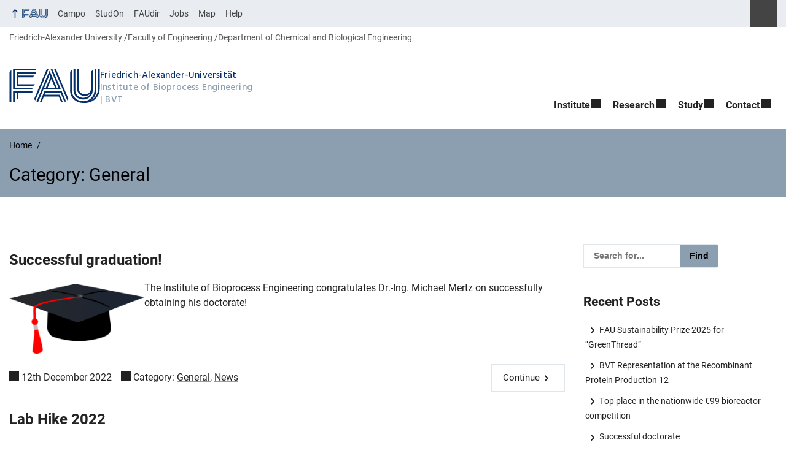

--- FILE ---
content_type: text/html; charset=UTF-8
request_url: https://www.bvt.tf.fau.eu/category/general/
body_size: 18538
content:
<!DOCTYPE html>
<html class="no-js" lang="en-GB">
	<head>
		<meta charset="UTF-8">
		<meta name="viewport" content="width=device-width, initial-scale=1.0">
		<title>Category: General - Institute of Bioprocess Engineering</title>
			<style>img:is([sizes="auto" i], [sizes^="auto," i]) { contain-intrinsic-size: 3000px 1500px }</style>
			<link rel="alternate" type="application/rss+xml" title="Institute of Bioprocess Engineering - RSS 2.0 Feed" href="https://www.bvt.tf.fau.eu/feed/">
		
		<!-- The SEO Framework by Sybre Waaijer -->
		<meta name="robots" content="max-snippet:-1,max-image-preview:large,max-video-preview:-1" />
		<link rel="canonical" href="https://www.bvt.tf.fau.eu/category/general/" />
		<link rel="next" href="https://www.bvt.tf.fau.eu/category/general/page/2/" />
		<meta property="og:type" content="website" />
		<meta property="og:locale" content="en_GB" />
		<meta property="og:site_name" content="Institute of Bioprocess Engineering" />
		<meta property="og:title" content="Category: General" />
		<meta property="og:url" content="https://www.bvt.tf.fau.eu/category/general/" />
		<meta property="og:image" content="https://www.bvt.tf.fau.eu/files/2018/03/cropped-BVT_Logo_für-Tab.png" />
		<meta property="og:image:width" content="512" />
		<meta property="og:image:height" content="512" />
		<meta name="twitter:card" content="summary_large_image" />
		<meta name="twitter:title" content="Category: General" />
		<meta name="twitter:image" content="https://www.bvt.tf.fau.eu/files/2018/03/cropped-BVT_Logo_für-Tab.png" />
		<script type="application/ld+json">{"@context":"https://schema.org","@graph":[{"@type":"WebSite","@id":"https://www.bvt.tf.fau.eu/#/schema/WebSite","url":"https://www.bvt.tf.fau.eu/","name":"Institute of Bioprocess Engineering","description":"Prof. Dr. Kathrin Castiglione","inLanguage":"en-GB","potentialAction":{"@type":"SearchAction","target":{"@type":"EntryPoint","urlTemplate":"https://www.bvt.tf.fau.eu/search/{search_term_string}/"},"query-input":"required name=search_term_string"},"publisher":{"@type":"Organization","@id":"https://www.bvt.tf.fau.eu/#/schema/Organization","name":"Institute of Bioprocess Engineering","url":"https://www.bvt.tf.fau.eu/","logo":{"@type":"ImageObject","url":"https://www.bvt.tf.fau.eu/files/2018/03/cropped-BVT_Logo_für-Tab.png","contentUrl":"https://www.bvt.tf.fau.eu/files/2018/03/cropped-BVT_Logo_für-Tab.png","width":512,"height":512}}},{"@type":"CollectionPage","@id":"https://www.bvt.tf.fau.eu/category/general/","url":"https://www.bvt.tf.fau.eu/category/general/","name":"Category: General - Institute of Bioprocess Engineering","inLanguage":"en-GB","isPartOf":{"@id":"https://www.bvt.tf.fau.eu/#/schema/WebSite"},"breadcrumb":{"@type":"BreadcrumbList","@id":"https://www.bvt.tf.fau.eu/#/schema/BreadcrumbList","itemListElement":[{"@type":"ListItem","position":1,"item":"https://www.bvt.tf.fau.eu/","name":"Institute of Bioprocess Engineering"},{"@type":"ListItem","position":2,"name":"Category: General"}]}}]}</script>
		<!-- / The SEO Framework by Sybre Waaijer | 26.68ms meta | 11.57ms boot -->
		
		<link rel="alternate" type="application/rss+xml" title="Institute of Bioprocess Engineering &raquo; Feed" href="https://www.bvt.tf.fau.eu/feed/" />
		<link rel="alternate" type="application/rss+xml" title="Institute of Bioprocess Engineering &raquo; General Category Feed" href="https://www.bvt.tf.fau.eu/category/general/feed/" />
		<link rel='stylesheet' id='wp-block-library-css' href='https://www.bvt.tf.fau.eu/wp-includes/css/dist/block-library/style.min.css?ver=6.8.3' media='all' />
		<style id='rrze-elements-collapse-style-inline-css' type='text/css'>
		.wp-block-rrze-rrze-elements{font-size:64px}
		
		</style>
		<link rel='stylesheet' id='rrze-faudir-service-style-css' href='https://www.bvt.tf.fau.eu/wp-content/plugins/rrze-faudir/build/blocks/service/style-index.css?ver=6.8.3' media='all' />
		<style id='global-styles-inline-css' type='text/css'>
		:root{--wp--preset--aspect-ratio--square: 1;--wp--preset--aspect-ratio--4-3: 4/3;--wp--preset--aspect-ratio--3-4: 3/4;--wp--preset--aspect-ratio--3-2: 3/2;--wp--preset--aspect-ratio--2-3: 2/3;--wp--preset--aspect-ratio--16-9: 16/9;--wp--preset--aspect-ratio--9-16: 9/16;--wp--preset--color--black: var(--color-black, #000);--wp--preset--color--cyan-bluish-gray: #abb8c3;--wp--preset--color--white: #ffffff;--wp--preset--color--pale-pink: #f78da7;--wp--preset--color--vivid-red: #cf2e2e;--wp--preset--color--luminous-vivid-orange: #ff6900;--wp--preset--color--luminous-vivid-amber: #fcb900;--wp--preset--color--light-green-cyan: #7bdcb5;--wp--preset--color--vivid-green-cyan: #00d084;--wp--preset--color--pale-cyan-blue: #8ed1fc;--wp--preset--color--vivid-cyan-blue: #0693e3;--wp--preset--color--vivid-purple: #9b51e0;--wp--preset--color--base: var(--color-Text, #222);--wp--preset--color--contrast: var(--color-white, #fff);--wp--preset--color--primary: var(--color-primary-basis, #04316A);--wp--preset--color--dunkler: var(--color-primary-dunkler, #004A9F);--wp--preset--color--heller: var(--color-primary-ci-hell2, #CED9E7);--wp--preset--color--fau: var(--color-branding-zentral, #04316a);--wp--preset--color--phil: var(--color-branding-phil, #fdb735);--wp--preset--color--rw: var(--color-branding-rw, #c50f3c);--wp--preset--color--med: var(--color-branding-med, #18b4f1);--wp--preset--color--nat: var(--color-branding-nat, #7bb725);--wp--preset--color--tf: var(--color-branding-tf, #8C9FB1);--wp--preset--gradient--vivid-cyan-blue-to-vivid-purple: linear-gradient(135deg,rgba(6,147,227,1) 0%,rgb(155,81,224) 100%);--wp--preset--gradient--light-green-cyan-to-vivid-green-cyan: linear-gradient(135deg,rgb(122,220,180) 0%,rgb(0,208,130) 100%);--wp--preset--gradient--luminous-vivid-amber-to-luminous-vivid-orange: linear-gradient(135deg,rgba(252,185,0,1) 0%,rgba(255,105,0,1) 100%);--wp--preset--gradient--luminous-vivid-orange-to-vivid-red: linear-gradient(135deg,rgba(255,105,0,1) 0%,rgb(207,46,46) 100%);--wp--preset--gradient--very-light-gray-to-cyan-bluish-gray: linear-gradient(135deg,rgb(238,238,238) 0%,rgb(169,184,195) 100%);--wp--preset--gradient--cool-to-warm-spectrum: linear-gradient(135deg,rgb(74,234,220) 0%,rgb(151,120,209) 20%,rgb(207,42,186) 40%,rgb(238,44,130) 60%,rgb(251,105,98) 80%,rgb(254,248,76) 100%);--wp--preset--gradient--blush-light-purple: linear-gradient(135deg,rgb(255,206,236) 0%,rgb(152,150,240) 100%);--wp--preset--gradient--blush-bordeaux: linear-gradient(135deg,rgb(254,205,165) 0%,rgb(254,45,45) 50%,rgb(107,0,62) 100%);--wp--preset--gradient--luminous-dusk: linear-gradient(135deg,rgb(255,203,112) 0%,rgb(199,81,192) 50%,rgb(65,88,208) 100%);--wp--preset--gradient--pale-ocean: linear-gradient(135deg,rgb(255,245,203) 0%,rgb(182,227,212) 50%,rgb(51,167,181) 100%);--wp--preset--gradient--electric-grass: linear-gradient(135deg,rgb(202,248,128) 0%,rgb(113,206,126) 100%);--wp--preset--gradient--midnight: linear-gradient(135deg,rgb(2,3,129) 0%,rgb(40,116,252) 100%);--wp--preset--font-size--small: 13px;--wp--preset--font-size--medium: 20px;--wp--preset--font-size--large: 36px;--wp--preset--font-size--x-large: 42px;--wp--preset--spacing--20: 0.44rem;--wp--preset--spacing--30: 0.67rem;--wp--preset--spacing--40: 1rem;--wp--preset--spacing--50: 1.5rem;--wp--preset--spacing--60: 2.25rem;--wp--preset--spacing--70: 3.38rem;--wp--preset--spacing--80: 5.06rem;--wp--preset--shadow--natural: 6px 6px 9px rgba(0, 0, 0, 0.2);--wp--preset--shadow--deep: 12px 12px 50px rgba(0, 0, 0, 0.4);--wp--preset--shadow--sharp: 6px 6px 0px rgba(0, 0, 0, 0.2);--wp--preset--shadow--outlined: 6px 6px 0px -3px rgba(255, 255, 255, 1), 6px 6px rgba(0, 0, 0, 1);--wp--preset--shadow--crisp: 6px 6px 0px rgba(0, 0, 0, 1);}.wp-block-pullquote{--wp--preset--color--white: var(--color-white, #fff);--wp--preset--color--fau: var(--color-branding-zentral, #04316a);--wp--preset--color--phil: var(--color-branding-phil, #fdb735);--wp--preset--color--phil-dunkler: var(--color-phil-dunkler, #e87722);--wp--preset--color--rw: var(--color-branding-rw, #c50f3c);--wp--preset--color--rw-dunkler: var(--color-rw-dunkler, #971B2F);--wp--preset--color--med: var(--color-branding-med, #18b4f1);--wp--preset--color--med-dunkler: var(--color-med-dunkler, #005287);--wp--preset--color--nat: var(--color-branding-nat, #7bb725);--wp--preset--color--nat-dunkler: var(--color-nat-dunkler, #266141);--wp--preset--color--tf: var(--color-branding-tf, #8C9FB1);--wp--preset--color--tf-dunkler: var(--color-tf-dunkler, #2F586E);--wp--preset--font-size--base: 1rem;--wp--preset--font-size--medium: 1.5rem;--wp--preset--font-size--large: 2rem;--wp--preset--font-size--x-large: 3rem;}.wp-block-rrze-elements-collapse{--wp--preset--color--fau: var(--color-branding-zentral, #04316a);--wp--preset--color--phil: var(--color-branding-phil, #fdb735);--wp--preset--color--rw: var(--color-branding-rw, #c50f3c);--wp--preset--color--med: var(--color-branding-med, #18b4f1);--wp--preset--color--nat: var(--color-branding-nat, #7bb725);--wp--preset--color--tf: var(--color-branding-tf, #8C9FB1);}.wp-block-rrze-elements-accordion{--wp--preset--color--fau: var(--color-branding-zentral, #04316a);--wp--preset--color--phil: var(--color-branding-phil, #fdb735);--wp--preset--color--rw: var(--color-branding-rw, #c50f3c);--wp--preset--color--med: var(--color-branding-med, #18b4f1);--wp--preset--color--nat: var(--color-branding-nat, #7bb725);--wp--preset--color--tf: var(--color-branding-tf, #8C9FB1);}.wp-block-rrze-elements-tabs{--wp--preset--color--fau: var(--color-branding-zentral, #04316a);--wp--preset--color--phil: var(--color-branding-phil, #fdb735);--wp--preset--color--rw: var(--color-branding-rw, #c50f3c);--wp--preset--color--med: var(--color-branding-med, #18b4f1);--wp--preset--color--nat: var(--color-branding-nat, #7bb725);--wp--preset--color--tf: var(--color-branding-tf, #8C9FB1);}.wp-block-rrze-elements-alert{--wp--preset--color--default: #e9edf2;--wp--preset--color--success: #dff0d8;--wp--preset--color--info: #d9edf7;--wp--preset--color--warning: #fcf8e3;--wp--preset--color--danger: #f2dede;}.wp-block-rrze-elements-columns{--wp--preset--color--default: #e9edf2;--wp--preset--color--success: #dff0d8;--wp--preset--color--info: #d9edf7;--wp--preset--color--warning: #fcf8e3;--wp--preset--color--danger: #f2dede;}p{--wp--preset--color--base: var(--color-Text, #222);--wp--preset--color--contrast: var(--color-white, #fff);}.wp-block-group{--wp--preset--color--base: var(--color-Text,#222);--wp--preset--color--contrast: var(--color-MainBackground,#fff);--wp--preset--color--default: #e9edf2;--wp--preset--color--success: #dff0d8;--wp--preset--color--info: #d9edf7;--wp--preset--color--warning: #fcf8e3;--wp--preset--color--danger: #f2dede;--wp--preset--color--fau: var(--color-branding-zentral, #04316a);--wp--preset--color--phil: var(--color-branding-phil, #fdb735);--wp--preset--color--phil-dunkler: var(--color-phil-dunkler, #e87722);--wp--preset--color--rw: var(--color-branding-rw, #c50f3c);--wp--preset--color--rw-dunkler: var(--color-rw-dunkler, #971B2F);--wp--preset--color--med: var(--color-branding-med, #18b4f1);--wp--preset--color--med-dunkler: var(--color-med-dunkler, #005287);--wp--preset--color--nat: var(--color-branding-nat, #7bb725);--wp--preset--color--nat-dunkler: var(--color-nat-dunkler, #266141);--wp--preset--color--tf: var(--color-branding-tf, #8C9FB1);--wp--preset--color--tf-dunkler: var(--color-tf-dunkler, #2F586E);}.wp-block-column{--wp--preset--color--base: var(--color-Text,#222);--wp--preset--color--contrast: var(--color-MainBackground,#fff);--wp--preset--color--default: #e9edf2;--wp--preset--color--success: #dff0d8;--wp--preset--color--info: #d9edf7;--wp--preset--color--warning: #fcf8e3;--wp--preset--color--danger: #f2dede;--wp--preset--color--fau: var(--color-branding-zentral, #04316a);--wp--preset--color--phil: var(--color-branding-phil, #fdb735);--wp--preset--color--phil-dunkler: var(--color-phil-dunkler, #e87722);--wp--preset--color--rw: var(--color-branding-rw, #c50f3c);--wp--preset--color--rw-dunkler: var(--color-rw-dunkler, #971B2F);--wp--preset--color--med: var(--color-branding-med, #18b4f1);--wp--preset--color--med-dunkler: var(--color-med-dunkler, #005287);--wp--preset--color--nat: var(--color-branding-nat, #7bb725);--wp--preset--color--nat-dunkler: var(--color-nat-dunkler, #266141);--wp--preset--color--tf: var(--color-branding-tf, #8C9FB1);--wp--preset--color--tf-dunkler: var(--color-tf-dunkler, #2F586E);}.wp-block-cover{--wp--preset--color--black: var(--color-black, #000);--wp--preset--color--contrast: var(--color-white, #fff);--wp--preset--color--fau: var(--color-branding-zentral, #04316a);--wp--preset--color--phil: var(--color-branding-phil, #fdb735);--wp--preset--color--phil-dunkler: var(--color-phil-dunkler, #e87722);--wp--preset--color--rw: var(--color-branding-rw, #c50f3c);--wp--preset--color--rw-dunkler: var(--color-rw-dunkler, #971B2F);--wp--preset--color--med: var(--color-branding-med, #18b4f1);--wp--preset--color--med-dunkler: var(--color-med-dunkler, #005287);--wp--preset--color--nat: var(--color-branding-nat, #7bb725);--wp--preset--color--nat-dunkler: var(--color-nat-dunkler, #266141);--wp--preset--color--tf: var(--color-branding-tf, #8C9FB1);--wp--preset--color--tf-dunkler: var(--color-tf-dunkler, #2F586E);}.wp-block-heading{--wp--preset--color--base: var(--color-Text, #222);--wp--preset--color--contrast: var(--color-white, #fff);}:root { --wp--style--global--content-size: 1400px;--wp--style--global--wide-size: 1400px; }:where(body) { margin: 0; }.wp-site-blocks > .alignleft { float: left; margin-right: 2em; }.wp-site-blocks > .alignright { float: right; margin-left: 2em; }.wp-site-blocks > .aligncenter { justify-content: center; margin-left: auto; margin-right: auto; }:where(.is-layout-flex){gap: 0.5em;}:where(.is-layout-grid){gap: 0.5em;}.is-layout-flow > .alignleft{float: left;margin-inline-start: 0;margin-inline-end: 2em;}.is-layout-flow > .alignright{float: right;margin-inline-start: 2em;margin-inline-end: 0;}.is-layout-flow > .aligncenter{margin-left: auto !important;margin-right: auto !important;}.is-layout-constrained > .alignleft{float: left;margin-inline-start: 0;margin-inline-end: 2em;}.is-layout-constrained > .alignright{float: right;margin-inline-start: 2em;margin-inline-end: 0;}.is-layout-constrained > .aligncenter{margin-left: auto !important;margin-right: auto !important;}.is-layout-constrained > :where(:not(.alignleft):not(.alignright):not(.alignfull)){max-width: var(--wp--style--global--content-size);margin-left: auto !important;margin-right: auto !important;}.is-layout-constrained > .alignwide{max-width: var(--wp--style--global--wide-size);}body .is-layout-flex{display: flex;}.is-layout-flex{flex-wrap: wrap;align-items: center;}.is-layout-flex > :is(*, div){margin: 0;}body .is-layout-grid{display: grid;}.is-layout-grid > :is(*, div){margin: 0;}body{padding-top: 0px;padding-right: 0px;padding-bottom: 0px;padding-left: 0px;}a:where(:not(.wp-element-button)){text-decoration: underline;}:root :where(.wp-element-button, .wp-block-button__link){background-color: #32373c;border-width: 0;color: #fff;font-family: inherit;font-size: inherit;line-height: inherit;padding: calc(0.667em + 2px) calc(1.333em + 2px);text-decoration: none;}.has-black-color{color: var(--wp--preset--color--black) !important;}.has-cyan-bluish-gray-color{color: var(--wp--preset--color--cyan-bluish-gray) !important;}.has-white-color{color: var(--wp--preset--color--white) !important;}.has-pale-pink-color{color: var(--wp--preset--color--pale-pink) !important;}.has-vivid-red-color{color: var(--wp--preset--color--vivid-red) !important;}.has-luminous-vivid-orange-color{color: var(--wp--preset--color--luminous-vivid-orange) !important;}.has-luminous-vivid-amber-color{color: var(--wp--preset--color--luminous-vivid-amber) !important;}.has-light-green-cyan-color{color: var(--wp--preset--color--light-green-cyan) !important;}.has-vivid-green-cyan-color{color: var(--wp--preset--color--vivid-green-cyan) !important;}.has-pale-cyan-blue-color{color: var(--wp--preset--color--pale-cyan-blue) !important;}.has-vivid-cyan-blue-color{color: var(--wp--preset--color--vivid-cyan-blue) !important;}.has-vivid-purple-color{color: var(--wp--preset--color--vivid-purple) !important;}.has-base-color{color: var(--wp--preset--color--base) !important;}.has-contrast-color{color: var(--wp--preset--color--contrast) !important;}.has-primary-color{color: var(--wp--preset--color--primary) !important;}.has-dunkler-color{color: var(--wp--preset--color--dunkler) !important;}.has-heller-color{color: var(--wp--preset--color--heller) !important;}.has-fau-color{color: var(--wp--preset--color--fau) !important;}.has-phil-color{color: var(--wp--preset--color--phil) !important;}.has-rw-color{color: var(--wp--preset--color--rw) !important;}.has-med-color{color: var(--wp--preset--color--med) !important;}.has-nat-color{color: var(--wp--preset--color--nat) !important;}.has-tf-color{color: var(--wp--preset--color--tf) !important;}.has-black-background-color{background-color: var(--wp--preset--color--black) !important;}.has-cyan-bluish-gray-background-color{background-color: var(--wp--preset--color--cyan-bluish-gray) !important;}.has-white-background-color{background-color: var(--wp--preset--color--white) !important;}.has-pale-pink-background-color{background-color: var(--wp--preset--color--pale-pink) !important;}.has-vivid-red-background-color{background-color: var(--wp--preset--color--vivid-red) !important;}.has-luminous-vivid-orange-background-color{background-color: var(--wp--preset--color--luminous-vivid-orange) !important;}.has-luminous-vivid-amber-background-color{background-color: var(--wp--preset--color--luminous-vivid-amber) !important;}.has-light-green-cyan-background-color{background-color: var(--wp--preset--color--light-green-cyan) !important;}.has-vivid-green-cyan-background-color{background-color: var(--wp--preset--color--vivid-green-cyan) !important;}.has-pale-cyan-blue-background-color{background-color: var(--wp--preset--color--pale-cyan-blue) !important;}.has-vivid-cyan-blue-background-color{background-color: var(--wp--preset--color--vivid-cyan-blue) !important;}.has-vivid-purple-background-color{background-color: var(--wp--preset--color--vivid-purple) !important;}.has-base-background-color{background-color: var(--wp--preset--color--base) !important;}.has-contrast-background-color{background-color: var(--wp--preset--color--contrast) !important;}.has-primary-background-color{background-color: var(--wp--preset--color--primary) !important;}.has-dunkler-background-color{background-color: var(--wp--preset--color--dunkler) !important;}.has-heller-background-color{background-color: var(--wp--preset--color--heller) !important;}.has-fau-background-color{background-color: var(--wp--preset--color--fau) !important;}.has-phil-background-color{background-color: var(--wp--preset--color--phil) !important;}.has-rw-background-color{background-color: var(--wp--preset--color--rw) !important;}.has-med-background-color{background-color: var(--wp--preset--color--med) !important;}.has-nat-background-color{background-color: var(--wp--preset--color--nat) !important;}.has-tf-background-color{background-color: var(--wp--preset--color--tf) !important;}.has-black-border-color{border-color: var(--wp--preset--color--black) !important;}.has-cyan-bluish-gray-border-color{border-color: var(--wp--preset--color--cyan-bluish-gray) !important;}.has-white-border-color{border-color: var(--wp--preset--color--white) !important;}.has-pale-pink-border-color{border-color: var(--wp--preset--color--pale-pink) !important;}.has-vivid-red-border-color{border-color: var(--wp--preset--color--vivid-red) !important;}.has-luminous-vivid-orange-border-color{border-color: var(--wp--preset--color--luminous-vivid-orange) !important;}.has-luminous-vivid-amber-border-color{border-color: var(--wp--preset--color--luminous-vivid-amber) !important;}.has-light-green-cyan-border-color{border-color: var(--wp--preset--color--light-green-cyan) !important;}.has-vivid-green-cyan-border-color{border-color: var(--wp--preset--color--vivid-green-cyan) !important;}.has-pale-cyan-blue-border-color{border-color: var(--wp--preset--color--pale-cyan-blue) !important;}.has-vivid-cyan-blue-border-color{border-color: var(--wp--preset--color--vivid-cyan-blue) !important;}.has-vivid-purple-border-color{border-color: var(--wp--preset--color--vivid-purple) !important;}.has-base-border-color{border-color: var(--wp--preset--color--base) !important;}.has-contrast-border-color{border-color: var(--wp--preset--color--contrast) !important;}.has-primary-border-color{border-color: var(--wp--preset--color--primary) !important;}.has-dunkler-border-color{border-color: var(--wp--preset--color--dunkler) !important;}.has-heller-border-color{border-color: var(--wp--preset--color--heller) !important;}.has-fau-border-color{border-color: var(--wp--preset--color--fau) !important;}.has-phil-border-color{border-color: var(--wp--preset--color--phil) !important;}.has-rw-border-color{border-color: var(--wp--preset--color--rw) !important;}.has-med-border-color{border-color: var(--wp--preset--color--med) !important;}.has-nat-border-color{border-color: var(--wp--preset--color--nat) !important;}.has-tf-border-color{border-color: var(--wp--preset--color--tf) !important;}.has-vivid-cyan-blue-to-vivid-purple-gradient-background{background: var(--wp--preset--gradient--vivid-cyan-blue-to-vivid-purple) !important;}.has-light-green-cyan-to-vivid-green-cyan-gradient-background{background: var(--wp--preset--gradient--light-green-cyan-to-vivid-green-cyan) !important;}.has-luminous-vivid-amber-to-luminous-vivid-orange-gradient-background{background: var(--wp--preset--gradient--luminous-vivid-amber-to-luminous-vivid-orange) !important;}.has-luminous-vivid-orange-to-vivid-red-gradient-background{background: var(--wp--preset--gradient--luminous-vivid-orange-to-vivid-red) !important;}.has-very-light-gray-to-cyan-bluish-gray-gradient-background{background: var(--wp--preset--gradient--very-light-gray-to-cyan-bluish-gray) !important;}.has-cool-to-warm-spectrum-gradient-background{background: var(--wp--preset--gradient--cool-to-warm-spectrum) !important;}.has-blush-light-purple-gradient-background{background: var(--wp--preset--gradient--blush-light-purple) !important;}.has-blush-bordeaux-gradient-background{background: var(--wp--preset--gradient--blush-bordeaux) !important;}.has-luminous-dusk-gradient-background{background: var(--wp--preset--gradient--luminous-dusk) !important;}.has-pale-ocean-gradient-background{background: var(--wp--preset--gradient--pale-ocean) !important;}.has-electric-grass-gradient-background{background: var(--wp--preset--gradient--electric-grass) !important;}.has-midnight-gradient-background{background: var(--wp--preset--gradient--midnight) !important;}.has-small-font-size{font-size: var(--wp--preset--font-size--small) !important;}.has-medium-font-size{font-size: var(--wp--preset--font-size--medium) !important;}.has-large-font-size{font-size: var(--wp--preset--font-size--large) !important;}.has-x-large-font-size{font-size: var(--wp--preset--font-size--x-large) !important;}.wp-block-pullquote.has-white-color{color: var(--wp--preset--color--white) !important;}.wp-block-pullquote.has-fau-color{color: var(--wp--preset--color--fau) !important;}.wp-block-pullquote.has-phil-color{color: var(--wp--preset--color--phil) !important;}.wp-block-pullquote.has-phil-dunkler-color{color: var(--wp--preset--color--phil-dunkler) !important;}.wp-block-pullquote.has-rw-color{color: var(--wp--preset--color--rw) !important;}.wp-block-pullquote.has-rw-dunkler-color{color: var(--wp--preset--color--rw-dunkler) !important;}.wp-block-pullquote.has-med-color{color: var(--wp--preset--color--med) !important;}.wp-block-pullquote.has-med-dunkler-color{color: var(--wp--preset--color--med-dunkler) !important;}.wp-block-pullquote.has-nat-color{color: var(--wp--preset--color--nat) !important;}.wp-block-pullquote.has-nat-dunkler-color{color: var(--wp--preset--color--nat-dunkler) !important;}.wp-block-pullquote.has-tf-color{color: var(--wp--preset--color--tf) !important;}.wp-block-pullquote.has-tf-dunkler-color{color: var(--wp--preset--color--tf-dunkler) !important;}.wp-block-pullquote.has-white-background-color{background-color: var(--wp--preset--color--white) !important;}.wp-block-pullquote.has-fau-background-color{background-color: var(--wp--preset--color--fau) !important;}.wp-block-pullquote.has-phil-background-color{background-color: var(--wp--preset--color--phil) !important;}.wp-block-pullquote.has-phil-dunkler-background-color{background-color: var(--wp--preset--color--phil-dunkler) !important;}.wp-block-pullquote.has-rw-background-color{background-color: var(--wp--preset--color--rw) !important;}.wp-block-pullquote.has-rw-dunkler-background-color{background-color: var(--wp--preset--color--rw-dunkler) !important;}.wp-block-pullquote.has-med-background-color{background-color: var(--wp--preset--color--med) !important;}.wp-block-pullquote.has-med-dunkler-background-color{background-color: var(--wp--preset--color--med-dunkler) !important;}.wp-block-pullquote.has-nat-background-color{background-color: var(--wp--preset--color--nat) !important;}.wp-block-pullquote.has-nat-dunkler-background-color{background-color: var(--wp--preset--color--nat-dunkler) !important;}.wp-block-pullquote.has-tf-background-color{background-color: var(--wp--preset--color--tf) !important;}.wp-block-pullquote.has-tf-dunkler-background-color{background-color: var(--wp--preset--color--tf-dunkler) !important;}.wp-block-pullquote.has-white-border-color{border-color: var(--wp--preset--color--white) !important;}.wp-block-pullquote.has-fau-border-color{border-color: var(--wp--preset--color--fau) !important;}.wp-block-pullquote.has-phil-border-color{border-color: var(--wp--preset--color--phil) !important;}.wp-block-pullquote.has-phil-dunkler-border-color{border-color: var(--wp--preset--color--phil-dunkler) !important;}.wp-block-pullquote.has-rw-border-color{border-color: var(--wp--preset--color--rw) !important;}.wp-block-pullquote.has-rw-dunkler-border-color{border-color: var(--wp--preset--color--rw-dunkler) !important;}.wp-block-pullquote.has-med-border-color{border-color: var(--wp--preset--color--med) !important;}.wp-block-pullquote.has-med-dunkler-border-color{border-color: var(--wp--preset--color--med-dunkler) !important;}.wp-block-pullquote.has-nat-border-color{border-color: var(--wp--preset--color--nat) !important;}.wp-block-pullquote.has-nat-dunkler-border-color{border-color: var(--wp--preset--color--nat-dunkler) !important;}.wp-block-pullquote.has-tf-border-color{border-color: var(--wp--preset--color--tf) !important;}.wp-block-pullquote.has-tf-dunkler-border-color{border-color: var(--wp--preset--color--tf-dunkler) !important;}.wp-block-pullquote.has-base-font-size{font-size: var(--wp--preset--font-size--base) !important;}.wp-block-pullquote.has-medium-font-size{font-size: var(--wp--preset--font-size--medium) !important;}.wp-block-pullquote.has-large-font-size{font-size: var(--wp--preset--font-size--large) !important;}.wp-block-pullquote.has-x-large-font-size{font-size: var(--wp--preset--font-size--x-large) !important;}.wp-block-rrze-elements-collapse.has-fau-color{color: var(--wp--preset--color--fau) !important;}.wp-block-rrze-elements-collapse.has-phil-color{color: var(--wp--preset--color--phil) !important;}.wp-block-rrze-elements-collapse.has-rw-color{color: var(--wp--preset--color--rw) !important;}.wp-block-rrze-elements-collapse.has-med-color{color: var(--wp--preset--color--med) !important;}.wp-block-rrze-elements-collapse.has-nat-color{color: var(--wp--preset--color--nat) !important;}.wp-block-rrze-elements-collapse.has-tf-color{color: var(--wp--preset--color--tf) !important;}.wp-block-rrze-elements-collapse.has-fau-background-color{background-color: var(--wp--preset--color--fau) !important;}.wp-block-rrze-elements-collapse.has-phil-background-color{background-color: var(--wp--preset--color--phil) !important;}.wp-block-rrze-elements-collapse.has-rw-background-color{background-color: var(--wp--preset--color--rw) !important;}.wp-block-rrze-elements-collapse.has-med-background-color{background-color: var(--wp--preset--color--med) !important;}.wp-block-rrze-elements-collapse.has-nat-background-color{background-color: var(--wp--preset--color--nat) !important;}.wp-block-rrze-elements-collapse.has-tf-background-color{background-color: var(--wp--preset--color--tf) !important;}.wp-block-rrze-elements-collapse.has-fau-border-color{border-color: var(--wp--preset--color--fau) !important;}.wp-block-rrze-elements-collapse.has-phil-border-color{border-color: var(--wp--preset--color--phil) !important;}.wp-block-rrze-elements-collapse.has-rw-border-color{border-color: var(--wp--preset--color--rw) !important;}.wp-block-rrze-elements-collapse.has-med-border-color{border-color: var(--wp--preset--color--med) !important;}.wp-block-rrze-elements-collapse.has-nat-border-color{border-color: var(--wp--preset--color--nat) !important;}.wp-block-rrze-elements-collapse.has-tf-border-color{border-color: var(--wp--preset--color--tf) !important;}.wp-block-rrze-elements-accordion.has-fau-color{color: var(--wp--preset--color--fau) !important;}.wp-block-rrze-elements-accordion.has-phil-color{color: var(--wp--preset--color--phil) !important;}.wp-block-rrze-elements-accordion.has-rw-color{color: var(--wp--preset--color--rw) !important;}.wp-block-rrze-elements-accordion.has-med-color{color: var(--wp--preset--color--med) !important;}.wp-block-rrze-elements-accordion.has-nat-color{color: var(--wp--preset--color--nat) !important;}.wp-block-rrze-elements-accordion.has-tf-color{color: var(--wp--preset--color--tf) !important;}.wp-block-rrze-elements-accordion.has-fau-background-color{background-color: var(--wp--preset--color--fau) !important;}.wp-block-rrze-elements-accordion.has-phil-background-color{background-color: var(--wp--preset--color--phil) !important;}.wp-block-rrze-elements-accordion.has-rw-background-color{background-color: var(--wp--preset--color--rw) !important;}.wp-block-rrze-elements-accordion.has-med-background-color{background-color: var(--wp--preset--color--med) !important;}.wp-block-rrze-elements-accordion.has-nat-background-color{background-color: var(--wp--preset--color--nat) !important;}.wp-block-rrze-elements-accordion.has-tf-background-color{background-color: var(--wp--preset--color--tf) !important;}.wp-block-rrze-elements-accordion.has-fau-border-color{border-color: var(--wp--preset--color--fau) !important;}.wp-block-rrze-elements-accordion.has-phil-border-color{border-color: var(--wp--preset--color--phil) !important;}.wp-block-rrze-elements-accordion.has-rw-border-color{border-color: var(--wp--preset--color--rw) !important;}.wp-block-rrze-elements-accordion.has-med-border-color{border-color: var(--wp--preset--color--med) !important;}.wp-block-rrze-elements-accordion.has-nat-border-color{border-color: var(--wp--preset--color--nat) !important;}.wp-block-rrze-elements-accordion.has-tf-border-color{border-color: var(--wp--preset--color--tf) !important;}.wp-block-rrze-elements-tabs.has-fau-color{color: var(--wp--preset--color--fau) !important;}.wp-block-rrze-elements-tabs.has-phil-color{color: var(--wp--preset--color--phil) !important;}.wp-block-rrze-elements-tabs.has-rw-color{color: var(--wp--preset--color--rw) !important;}.wp-block-rrze-elements-tabs.has-med-color{color: var(--wp--preset--color--med) !important;}.wp-block-rrze-elements-tabs.has-nat-color{color: var(--wp--preset--color--nat) !important;}.wp-block-rrze-elements-tabs.has-tf-color{color: var(--wp--preset--color--tf) !important;}.wp-block-rrze-elements-tabs.has-fau-background-color{background-color: var(--wp--preset--color--fau) !important;}.wp-block-rrze-elements-tabs.has-phil-background-color{background-color: var(--wp--preset--color--phil) !important;}.wp-block-rrze-elements-tabs.has-rw-background-color{background-color: var(--wp--preset--color--rw) !important;}.wp-block-rrze-elements-tabs.has-med-background-color{background-color: var(--wp--preset--color--med) !important;}.wp-block-rrze-elements-tabs.has-nat-background-color{background-color: var(--wp--preset--color--nat) !important;}.wp-block-rrze-elements-tabs.has-tf-background-color{background-color: var(--wp--preset--color--tf) !important;}.wp-block-rrze-elements-tabs.has-fau-border-color{border-color: var(--wp--preset--color--fau) !important;}.wp-block-rrze-elements-tabs.has-phil-border-color{border-color: var(--wp--preset--color--phil) !important;}.wp-block-rrze-elements-tabs.has-rw-border-color{border-color: var(--wp--preset--color--rw) !important;}.wp-block-rrze-elements-tabs.has-med-border-color{border-color: var(--wp--preset--color--med) !important;}.wp-block-rrze-elements-tabs.has-nat-border-color{border-color: var(--wp--preset--color--nat) !important;}.wp-block-rrze-elements-tabs.has-tf-border-color{border-color: var(--wp--preset--color--tf) !important;}.wp-block-rrze-elements-alert.has-default-color{color: var(--wp--preset--color--default) !important;}.wp-block-rrze-elements-alert.has-success-color{color: var(--wp--preset--color--success) !important;}.wp-block-rrze-elements-alert.has-info-color{color: var(--wp--preset--color--info) !important;}.wp-block-rrze-elements-alert.has-warning-color{color: var(--wp--preset--color--warning) !important;}.wp-block-rrze-elements-alert.has-danger-color{color: var(--wp--preset--color--danger) !important;}.wp-block-rrze-elements-alert.has-default-background-color{background-color: var(--wp--preset--color--default) !important;}.wp-block-rrze-elements-alert.has-success-background-color{background-color: var(--wp--preset--color--success) !important;}.wp-block-rrze-elements-alert.has-info-background-color{background-color: var(--wp--preset--color--info) !important;}.wp-block-rrze-elements-alert.has-warning-background-color{background-color: var(--wp--preset--color--warning) !important;}.wp-block-rrze-elements-alert.has-danger-background-color{background-color: var(--wp--preset--color--danger) !important;}.wp-block-rrze-elements-alert.has-default-border-color{border-color: var(--wp--preset--color--default) !important;}.wp-block-rrze-elements-alert.has-success-border-color{border-color: var(--wp--preset--color--success) !important;}.wp-block-rrze-elements-alert.has-info-border-color{border-color: var(--wp--preset--color--info) !important;}.wp-block-rrze-elements-alert.has-warning-border-color{border-color: var(--wp--preset--color--warning) !important;}.wp-block-rrze-elements-alert.has-danger-border-color{border-color: var(--wp--preset--color--danger) !important;}.wp-block-rrze-elements-columns.has-default-color{color: var(--wp--preset--color--default) !important;}.wp-block-rrze-elements-columns.has-success-color{color: var(--wp--preset--color--success) !important;}.wp-block-rrze-elements-columns.has-info-color{color: var(--wp--preset--color--info) !important;}.wp-block-rrze-elements-columns.has-warning-color{color: var(--wp--preset--color--warning) !important;}.wp-block-rrze-elements-columns.has-danger-color{color: var(--wp--preset--color--danger) !important;}.wp-block-rrze-elements-columns.has-default-background-color{background-color: var(--wp--preset--color--default) !important;}.wp-block-rrze-elements-columns.has-success-background-color{background-color: var(--wp--preset--color--success) !important;}.wp-block-rrze-elements-columns.has-info-background-color{background-color: var(--wp--preset--color--info) !important;}.wp-block-rrze-elements-columns.has-warning-background-color{background-color: var(--wp--preset--color--warning) !important;}.wp-block-rrze-elements-columns.has-danger-background-color{background-color: var(--wp--preset--color--danger) !important;}.wp-block-rrze-elements-columns.has-default-border-color{border-color: var(--wp--preset--color--default) !important;}.wp-block-rrze-elements-columns.has-success-border-color{border-color: var(--wp--preset--color--success) !important;}.wp-block-rrze-elements-columns.has-info-border-color{border-color: var(--wp--preset--color--info) !important;}.wp-block-rrze-elements-columns.has-warning-border-color{border-color: var(--wp--preset--color--warning) !important;}.wp-block-rrze-elements-columns.has-danger-border-color{border-color: var(--wp--preset--color--danger) !important;}p.has-base-color{color: var(--wp--preset--color--base) !important;}p.has-contrast-color{color: var(--wp--preset--color--contrast) !important;}p.has-base-background-color{background-color: var(--wp--preset--color--base) !important;}p.has-contrast-background-color{background-color: var(--wp--preset--color--contrast) !important;}p.has-base-border-color{border-color: var(--wp--preset--color--base) !important;}p.has-contrast-border-color{border-color: var(--wp--preset--color--contrast) !important;}.wp-block-group.has-base-color{color: var(--wp--preset--color--base) !important;}.wp-block-group.has-contrast-color{color: var(--wp--preset--color--contrast) !important;}.wp-block-group.has-default-color{color: var(--wp--preset--color--default) !important;}.wp-block-group.has-success-color{color: var(--wp--preset--color--success) !important;}.wp-block-group.has-info-color{color: var(--wp--preset--color--info) !important;}.wp-block-group.has-warning-color{color: var(--wp--preset--color--warning) !important;}.wp-block-group.has-danger-color{color: var(--wp--preset--color--danger) !important;}.wp-block-group.has-fau-color{color: var(--wp--preset--color--fau) !important;}.wp-block-group.has-phil-color{color: var(--wp--preset--color--phil) !important;}.wp-block-group.has-phil-dunkler-color{color: var(--wp--preset--color--phil-dunkler) !important;}.wp-block-group.has-rw-color{color: var(--wp--preset--color--rw) !important;}.wp-block-group.has-rw-dunkler-color{color: var(--wp--preset--color--rw-dunkler) !important;}.wp-block-group.has-med-color{color: var(--wp--preset--color--med) !important;}.wp-block-group.has-med-dunkler-color{color: var(--wp--preset--color--med-dunkler) !important;}.wp-block-group.has-nat-color{color: var(--wp--preset--color--nat) !important;}.wp-block-group.has-nat-dunkler-color{color: var(--wp--preset--color--nat-dunkler) !important;}.wp-block-group.has-tf-color{color: var(--wp--preset--color--tf) !important;}.wp-block-group.has-tf-dunkler-color{color: var(--wp--preset--color--tf-dunkler) !important;}.wp-block-group.has-base-background-color{background-color: var(--wp--preset--color--base) !important;}.wp-block-group.has-contrast-background-color{background-color: var(--wp--preset--color--contrast) !important;}.wp-block-group.has-default-background-color{background-color: var(--wp--preset--color--default) !important;}.wp-block-group.has-success-background-color{background-color: var(--wp--preset--color--success) !important;}.wp-block-group.has-info-background-color{background-color: var(--wp--preset--color--info) !important;}.wp-block-group.has-warning-background-color{background-color: var(--wp--preset--color--warning) !important;}.wp-block-group.has-danger-background-color{background-color: var(--wp--preset--color--danger) !important;}.wp-block-group.has-fau-background-color{background-color: var(--wp--preset--color--fau) !important;}.wp-block-group.has-phil-background-color{background-color: var(--wp--preset--color--phil) !important;}.wp-block-group.has-phil-dunkler-background-color{background-color: var(--wp--preset--color--phil-dunkler) !important;}.wp-block-group.has-rw-background-color{background-color: var(--wp--preset--color--rw) !important;}.wp-block-group.has-rw-dunkler-background-color{background-color: var(--wp--preset--color--rw-dunkler) !important;}.wp-block-group.has-med-background-color{background-color: var(--wp--preset--color--med) !important;}.wp-block-group.has-med-dunkler-background-color{background-color: var(--wp--preset--color--med-dunkler) !important;}.wp-block-group.has-nat-background-color{background-color: var(--wp--preset--color--nat) !important;}.wp-block-group.has-nat-dunkler-background-color{background-color: var(--wp--preset--color--nat-dunkler) !important;}.wp-block-group.has-tf-background-color{background-color: var(--wp--preset--color--tf) !important;}.wp-block-group.has-tf-dunkler-background-color{background-color: var(--wp--preset--color--tf-dunkler) !important;}.wp-block-group.has-base-border-color{border-color: var(--wp--preset--color--base) !important;}.wp-block-group.has-contrast-border-color{border-color: var(--wp--preset--color--contrast) !important;}.wp-block-group.has-default-border-color{border-color: var(--wp--preset--color--default) !important;}.wp-block-group.has-success-border-color{border-color: var(--wp--preset--color--success) !important;}.wp-block-group.has-info-border-color{border-color: var(--wp--preset--color--info) !important;}.wp-block-group.has-warning-border-color{border-color: var(--wp--preset--color--warning) !important;}.wp-block-group.has-danger-border-color{border-color: var(--wp--preset--color--danger) !important;}.wp-block-group.has-fau-border-color{border-color: var(--wp--preset--color--fau) !important;}.wp-block-group.has-phil-border-color{border-color: var(--wp--preset--color--phil) !important;}.wp-block-group.has-phil-dunkler-border-color{border-color: var(--wp--preset--color--phil-dunkler) !important;}.wp-block-group.has-rw-border-color{border-color: var(--wp--preset--color--rw) !important;}.wp-block-group.has-rw-dunkler-border-color{border-color: var(--wp--preset--color--rw-dunkler) !important;}.wp-block-group.has-med-border-color{border-color: var(--wp--preset--color--med) !important;}.wp-block-group.has-med-dunkler-border-color{border-color: var(--wp--preset--color--med-dunkler) !important;}.wp-block-group.has-nat-border-color{border-color: var(--wp--preset--color--nat) !important;}.wp-block-group.has-nat-dunkler-border-color{border-color: var(--wp--preset--color--nat-dunkler) !important;}.wp-block-group.has-tf-border-color{border-color: var(--wp--preset--color--tf) !important;}.wp-block-group.has-tf-dunkler-border-color{border-color: var(--wp--preset--color--tf-dunkler) !important;}.wp-block-column.has-base-color{color: var(--wp--preset--color--base) !important;}.wp-block-column.has-contrast-color{color: var(--wp--preset--color--contrast) !important;}.wp-block-column.has-default-color{color: var(--wp--preset--color--default) !important;}.wp-block-column.has-success-color{color: var(--wp--preset--color--success) !important;}.wp-block-column.has-info-color{color: var(--wp--preset--color--info) !important;}.wp-block-column.has-warning-color{color: var(--wp--preset--color--warning) !important;}.wp-block-column.has-danger-color{color: var(--wp--preset--color--danger) !important;}.wp-block-column.has-fau-color{color: var(--wp--preset--color--fau) !important;}.wp-block-column.has-phil-color{color: var(--wp--preset--color--phil) !important;}.wp-block-column.has-phil-dunkler-color{color: var(--wp--preset--color--phil-dunkler) !important;}.wp-block-column.has-rw-color{color: var(--wp--preset--color--rw) !important;}.wp-block-column.has-rw-dunkler-color{color: var(--wp--preset--color--rw-dunkler) !important;}.wp-block-column.has-med-color{color: var(--wp--preset--color--med) !important;}.wp-block-column.has-med-dunkler-color{color: var(--wp--preset--color--med-dunkler) !important;}.wp-block-column.has-nat-color{color: var(--wp--preset--color--nat) !important;}.wp-block-column.has-nat-dunkler-color{color: var(--wp--preset--color--nat-dunkler) !important;}.wp-block-column.has-tf-color{color: var(--wp--preset--color--tf) !important;}.wp-block-column.has-tf-dunkler-color{color: var(--wp--preset--color--tf-dunkler) !important;}.wp-block-column.has-base-background-color{background-color: var(--wp--preset--color--base) !important;}.wp-block-column.has-contrast-background-color{background-color: var(--wp--preset--color--contrast) !important;}.wp-block-column.has-default-background-color{background-color: var(--wp--preset--color--default) !important;}.wp-block-column.has-success-background-color{background-color: var(--wp--preset--color--success) !important;}.wp-block-column.has-info-background-color{background-color: var(--wp--preset--color--info) !important;}.wp-block-column.has-warning-background-color{background-color: var(--wp--preset--color--warning) !important;}.wp-block-column.has-danger-background-color{background-color: var(--wp--preset--color--danger) !important;}.wp-block-column.has-fau-background-color{background-color: var(--wp--preset--color--fau) !important;}.wp-block-column.has-phil-background-color{background-color: var(--wp--preset--color--phil) !important;}.wp-block-column.has-phil-dunkler-background-color{background-color: var(--wp--preset--color--phil-dunkler) !important;}.wp-block-column.has-rw-background-color{background-color: var(--wp--preset--color--rw) !important;}.wp-block-column.has-rw-dunkler-background-color{background-color: var(--wp--preset--color--rw-dunkler) !important;}.wp-block-column.has-med-background-color{background-color: var(--wp--preset--color--med) !important;}.wp-block-column.has-med-dunkler-background-color{background-color: var(--wp--preset--color--med-dunkler) !important;}.wp-block-column.has-nat-background-color{background-color: var(--wp--preset--color--nat) !important;}.wp-block-column.has-nat-dunkler-background-color{background-color: var(--wp--preset--color--nat-dunkler) !important;}.wp-block-column.has-tf-background-color{background-color: var(--wp--preset--color--tf) !important;}.wp-block-column.has-tf-dunkler-background-color{background-color: var(--wp--preset--color--tf-dunkler) !important;}.wp-block-column.has-base-border-color{border-color: var(--wp--preset--color--base) !important;}.wp-block-column.has-contrast-border-color{border-color: var(--wp--preset--color--contrast) !important;}.wp-block-column.has-default-border-color{border-color: var(--wp--preset--color--default) !important;}.wp-block-column.has-success-border-color{border-color: var(--wp--preset--color--success) !important;}.wp-block-column.has-info-border-color{border-color: var(--wp--preset--color--info) !important;}.wp-block-column.has-warning-border-color{border-color: var(--wp--preset--color--warning) !important;}.wp-block-column.has-danger-border-color{border-color: var(--wp--preset--color--danger) !important;}.wp-block-column.has-fau-border-color{border-color: var(--wp--preset--color--fau) !important;}.wp-block-column.has-phil-border-color{border-color: var(--wp--preset--color--phil) !important;}.wp-block-column.has-phil-dunkler-border-color{border-color: var(--wp--preset--color--phil-dunkler) !important;}.wp-block-column.has-rw-border-color{border-color: var(--wp--preset--color--rw) !important;}.wp-block-column.has-rw-dunkler-border-color{border-color: var(--wp--preset--color--rw-dunkler) !important;}.wp-block-column.has-med-border-color{border-color: var(--wp--preset--color--med) !important;}.wp-block-column.has-med-dunkler-border-color{border-color: var(--wp--preset--color--med-dunkler) !important;}.wp-block-column.has-nat-border-color{border-color: var(--wp--preset--color--nat) !important;}.wp-block-column.has-nat-dunkler-border-color{border-color: var(--wp--preset--color--nat-dunkler) !important;}.wp-block-column.has-tf-border-color{border-color: var(--wp--preset--color--tf) !important;}.wp-block-column.has-tf-dunkler-border-color{border-color: var(--wp--preset--color--tf-dunkler) !important;}.wp-block-cover.has-black-color{color: var(--wp--preset--color--black) !important;}.wp-block-cover.has-contrast-color{color: var(--wp--preset--color--contrast) !important;}.wp-block-cover.has-fau-color{color: var(--wp--preset--color--fau) !important;}.wp-block-cover.has-phil-color{color: var(--wp--preset--color--phil) !important;}.wp-block-cover.has-phil-dunkler-color{color: var(--wp--preset--color--phil-dunkler) !important;}.wp-block-cover.has-rw-color{color: var(--wp--preset--color--rw) !important;}.wp-block-cover.has-rw-dunkler-color{color: var(--wp--preset--color--rw-dunkler) !important;}.wp-block-cover.has-med-color{color: var(--wp--preset--color--med) !important;}.wp-block-cover.has-med-dunkler-color{color: var(--wp--preset--color--med-dunkler) !important;}.wp-block-cover.has-nat-color{color: var(--wp--preset--color--nat) !important;}.wp-block-cover.has-nat-dunkler-color{color: var(--wp--preset--color--nat-dunkler) !important;}.wp-block-cover.has-tf-color{color: var(--wp--preset--color--tf) !important;}.wp-block-cover.has-tf-dunkler-color{color: var(--wp--preset--color--tf-dunkler) !important;}.wp-block-cover.has-black-background-color{background-color: var(--wp--preset--color--black) !important;}.wp-block-cover.has-contrast-background-color{background-color: var(--wp--preset--color--contrast) !important;}.wp-block-cover.has-fau-background-color{background-color: var(--wp--preset--color--fau) !important;}.wp-block-cover.has-phil-background-color{background-color: var(--wp--preset--color--phil) !important;}.wp-block-cover.has-phil-dunkler-background-color{background-color: var(--wp--preset--color--phil-dunkler) !important;}.wp-block-cover.has-rw-background-color{background-color: var(--wp--preset--color--rw) !important;}.wp-block-cover.has-rw-dunkler-background-color{background-color: var(--wp--preset--color--rw-dunkler) !important;}.wp-block-cover.has-med-background-color{background-color: var(--wp--preset--color--med) !important;}.wp-block-cover.has-med-dunkler-background-color{background-color: var(--wp--preset--color--med-dunkler) !important;}.wp-block-cover.has-nat-background-color{background-color: var(--wp--preset--color--nat) !important;}.wp-block-cover.has-nat-dunkler-background-color{background-color: var(--wp--preset--color--nat-dunkler) !important;}.wp-block-cover.has-tf-background-color{background-color: var(--wp--preset--color--tf) !important;}.wp-block-cover.has-tf-dunkler-background-color{background-color: var(--wp--preset--color--tf-dunkler) !important;}.wp-block-cover.has-black-border-color{border-color: var(--wp--preset--color--black) !important;}.wp-block-cover.has-contrast-border-color{border-color: var(--wp--preset--color--contrast) !important;}.wp-block-cover.has-fau-border-color{border-color: var(--wp--preset--color--fau) !important;}.wp-block-cover.has-phil-border-color{border-color: var(--wp--preset--color--phil) !important;}.wp-block-cover.has-phil-dunkler-border-color{border-color: var(--wp--preset--color--phil-dunkler) !important;}.wp-block-cover.has-rw-border-color{border-color: var(--wp--preset--color--rw) !important;}.wp-block-cover.has-rw-dunkler-border-color{border-color: var(--wp--preset--color--rw-dunkler) !important;}.wp-block-cover.has-med-border-color{border-color: var(--wp--preset--color--med) !important;}.wp-block-cover.has-med-dunkler-border-color{border-color: var(--wp--preset--color--med-dunkler) !important;}.wp-block-cover.has-nat-border-color{border-color: var(--wp--preset--color--nat) !important;}.wp-block-cover.has-nat-dunkler-border-color{border-color: var(--wp--preset--color--nat-dunkler) !important;}.wp-block-cover.has-tf-border-color{border-color: var(--wp--preset--color--tf) !important;}.wp-block-cover.has-tf-dunkler-border-color{border-color: var(--wp--preset--color--tf-dunkler) !important;}.wp-block-heading.has-base-color{color: var(--wp--preset--color--base) !important;}.wp-block-heading.has-contrast-color{color: var(--wp--preset--color--contrast) !important;}.wp-block-heading.has-base-background-color{background-color: var(--wp--preset--color--base) !important;}.wp-block-heading.has-contrast-background-color{background-color: var(--wp--preset--color--contrast) !important;}.wp-block-heading.has-base-border-color{border-color: var(--wp--preset--color--base) !important;}.wp-block-heading.has-contrast-border-color{border-color: var(--wp--preset--color--contrast) !important;}
		:where(.wp-block-post-template.is-layout-flex){gap: 1.25em;}:where(.wp-block-post-template.is-layout-grid){gap: 1.25em;}
		:where(.wp-block-columns.is-layout-flex){gap: 2em;}:where(.wp-block-columns.is-layout-grid){gap: 2em;}
		:root :where(.wp-block-pullquote){font-size: 1.5em;line-height: 1.6;}
		</style>
		<link rel='stylesheet' id='rrze-elements-blocks-css' href='https://www.bvt.tf.fau.eu/wp-content/plugins/rrze-elements-blocks/assets/css/rrze-elements-blocks.css?ver=1.1.4' media='all' />
		<link rel='stylesheet' id='rrze-elements-blocks-fau-elemental-compatibility-css' href='https://www.bvt.tf.fau.eu/wp-content/plugins/rrze-elements-blocks/assets/css/rrze-elements-blocks-elemental-compatibility.css?ver=1.1.4' media='all' />
		<link rel='stylesheet' id='rrze-univis-css' href='https://www.bvt.tf.fau.eu/wp-content/plugins/rrze-univis/css/rrze-univis.css?ver=6.8.3' media='all' />
		<link rel='stylesheet' id='fau-style-css' href='https://www.bvt.tf.fau.eu/wp-content/themes/FAU-Techfak/style.css?ver=2.6.36' media='all' />
		<link rel='stylesheet' id='fau-style-print-css' href='https://www.bvt.tf.fau.eu/wp-content/themes/FAU-Techfak/print.css?ver=2.6.36' media='print' />
		<link rel='stylesheet' id='rrze-legal-cookie-css' href='https://www.bvt.tf.fau.eu/wp-content/plugins/rrze-legal/build/banner.css?ver=2.8.9' media='all' />
		<script src="https://www.bvt.tf.fau.eu/wp-includes/js/jquery/jquery.min.js?ver=3.7.1" id="jquery-core-js"></script>
		<script src="https://www.bvt.tf.fau.eu/wp-includes/js/jquery/jquery-migrate.min.js?ver=3.4.1" id="jquery-migrate-js"></script>
		<script type="text/javascript" id="rrze-unvis-ajax-frontend-js-extra">
		/* <![CDATA[ */
		var univis_frontend_ajax = {"ajax_frontend_url":"https:\/\/www.bvt.tf.fau.eu\/wp-admin\/admin-ajax.php","ics_nonce":"68e1b86e6c"};
		/* ]]> */
		</script>
		<script src="https://www.bvt.tf.fau.eu/wp-content/plugins/rrze-univis/src/js/rrze-univis-frontend.js" id="rrze-unvis-ajax-frontend-js"></script>
		        <style type="text/css">
		            #wpadminbar #wp-admin-bar-wp-logo>.ab-item .ab-icon:before,
		            #wpadminbar .quicklinks li .blavatar:before {
		                content: "\f319";
		                top: 2px;
		            }
		        </style>
		<link rel="dns-prefetch" href="http://www.bvt.tf.fau.eu" crossorigin>
		<link rel="dns-prefetch" href="https://fau.eu" crossorigin>
		<link rel="dns-prefetch" href="https://tf.fau.eu" crossorigin>
		<link rel="icon" href="https://www.bvt.tf.fau.eu/files/2018/03/cropped-BVT_Logo_für-Tab-32x32.png" sizes="32x32" />
		<link rel="icon" href="https://www.bvt.tf.fau.eu/files/2018/03/cropped-BVT_Logo_für-Tab-192x192.png" sizes="192x192" />
		<link rel="apple-touch-icon" href="https://www.bvt.tf.fau.eu/files/2018/03/cropped-BVT_Logo_für-Tab-180x180.png" />
		<meta name="msapplication-TileImage" content="https://www.bvt.tf.fau.eu/files/2018/03/cropped-BVT_Logo_für-Tab-270x270.png" />
		<link rel="icon" href="https://www.bvt.tf.fau.eu/files/2018/03/cropped-BVT_Logo_für-Tab-150x150.png" sizes="64x64" />
		<link rel="icon" href="https://www.bvt.tf.fau.eu/files/2018/03/cropped-BVT_Logo_für-Tab-150x150.png" sizes="120x120" />
	</head>
	<body id="top" class="archive category category-general category-1 wp-theme-FAU-Techfak active-meta-widget post-sidebar with-sidebar faculty-tf fau-theme fauorg-fakultaet nologo slider-autoplay slider-fade blogroll-image-3-2 mainnav-forceclick mainnav-plainview blockeditor-enabled">		<div id="pagewrapper">
			<div id="headerwrapper">
				<nav id="skiplinks" aria-label="Jump links">
					<ul class="jumplinks">
						<li><a href="#maintop" tabindex="0">Skip navigation</a></li>
						<li><a href="#nav" tabindex="0">Skip to navigation</a></li>
						<li><a href="#footer" tabindex="0">Skip to the bottom</a></li>
					</ul>
				</nav>
				<div id="meta">
                    <div class="header-container">
                        <div class="header-row" id="meta-menu">
                            <div class="meta-links-container">
                                <a href="#meta-menu" class="meta-links-trigger meta-links-trigger-open">
                                    <span class="meta-links-trigger-text">Simulate organization breadcrumb open</span>
                                    <span class="meta-links-trigger-icon meta-links-trigger-icon-fau">
                                        <svg height="58" width="153" aria-labelledby="website-title" aria-hidden="true" role="img"><use xlink:href="#fau-logo-2021" class="faubaselogo"/></svg>                                    </span>
                                </a>
                                <a href="#top" class="meta-links-trigger meta-links-trigger-close">
                                    <span class="meta-links-trigger-text">Simulate organization breadcrumb close</span>
                                    <span class="meta-links-trigger-icon"></span>
                                </a>
                            </div>
                            <div class="meta-logo">
                                <div class="branding" itemscope itemtype="http://schema.org/Organization">
                                    <a itemprop="url" rel="home" class="generated" href="/"><span class="textlogo"><span class="baselogo"><svg height="58" width="153" aria-labelledby="website-title-meta" aria-hidden="true" role="img"><use xlink:href="#fau-logo-2021" class="faubaselogo"/></svg></span><span class="text"><span class="fau-title" aria-hidden="true">Friedrich-Alexander-Universität</span> <span id="website-title-meta" class="visible-title tf" itemprop="name">Institute of Bioprocess Engineering</span> <span class="website-shortcut tf">BVT</span></span></span></a>                                </div>
                            </div>
                        </div>
                        <nav class="meta-links"
                             aria-label="Navigation: More offers">
                            <ul class="orgalist"><li class="fauhome"><a href="https://www.fau.eu"><svg height="16" width="42" aria-labelledby="fau-logo-2021-title-3 fau-logo-2021-desc-3" role="img"><title id="fau-logo-2021-title-3">FAU</title><desc id="fau-logo-2021-desc-3">To the central FAU website</desc><use xlink:href="#fau-logo-2021" class="fau"/></svg></a></li>
</ul>
    <nav class="orga-breadcrumb" aria-label="Organizational Navigation"><ol class="breadcrumblist" itemscope itemtype="https://schema.org/BreadcrumbList"><li itemprop="itemListElement" itemscope itemtype="https://schema.org/ListItem"><a itemprop="item" href="https://www.fau.eu"><span itemprop="name">Friedrich-Alexander University</span></a><meta itemprop="position" content="1" /></li><li itemprop="itemListElement" itemscope itemtype="https://schema.org/ListItem"><a itemprop="item" href="https://www.tf.fau.eu"><span itemprop="name">Faculty of Engineering</span></a><meta itemprop="position" content="2" /></li><li itemprop="itemListElement" itemscope itemtype="https://schema.org/ListItem"><a itemprop="item" href="https://www.cbi.tf.fau.eu"><span itemprop="name">Department of Chemical and Biological Engineering</span></a><meta itemprop="position" content="3" /></li></ol></nav><div class="meta-search">
    <div itemscope itemtype="https://schema.org/WebSite">
        <meta itemprop="url" content="/">
        <form itemprop="potentialAction" itemscope itemtype="https://schema.org/SearchAction" id="search-header" role="search" aria-label="Search website" method="get" class="searchform" action="/">
            <label for="headsearchinput">Please enter the search term for searching into the documents of this website:</label>
            <meta itemprop="target" content="/?s={s}">
            <input itemprop="query-input" id="headsearchinput" type="text" value="" name="s" placeholder="Search term" required>
            <input type="hidden" name="post_type[]" value="page"><input type="hidden" name="post_type[]" value="post">            <div class="search-initiate-button"><span class="screen-reader-text">Suche öffnen</span></div>
            <input type="submit" enterkeyhint="search" value="Find">
        </form>
    </div>
</div>

<div class="meta-widget rrze-multilang-widget"><div class="rrze-multilang">
<div class="notranslation" aria-hidden="true" role="presentation">
<ul></ul>
</div>
</div>
</div><ul class="meta-nav menu"><li><a data-wpel-link="internal" href="https://campo.fau.de/">Campo</a></li>
<li><a data-wpel-link="internal" href="https://studon.fau.de/">StudOn</a></li>
<li><a data-wpel-link="internal" href="https://faudir.fau.de/">FAUdir</a></li>
<li><a data-wpel-link="internal" href="https://www.jobs.fau.de/">Jobs</a></li>
<li><a data-wpel-link="internal" href="https://karte.fau.de/">Map</a></li>
<li><a data-wpel-link="internal" href="https://www.fau.de/notfall/">Help</a></li>
</ul>
                        </nav>
                    </div>
                </div>
                
    <nav class="orga-breadcrumb" aria-label="Organizational Navigation"><ol class="breadcrumblist" itemscope itemtype="https://schema.org/BreadcrumbList"><li itemprop="itemListElement" itemscope itemtype="https://schema.org/ListItem"><a itemprop="item" href="https://www.fau.eu"><span itemprop="name">Friedrich-Alexander University</span></a><meta itemprop="position" content="1" /></li><li itemprop="itemListElement" itemscope itemtype="https://schema.org/ListItem"><a itemprop="item" href="https://www.tf.fau.eu"><span itemprop="name">Faculty of Engineering</span></a><meta itemprop="position" content="2" /></li><li itemprop="itemListElement" itemscope itemtype="https://schema.org/ListItem"><a itemprop="item" href="https://www.cbi.tf.fau.eu"><span itemprop="name">Department of Chemical and Biological Engineering</span></a><meta itemprop="position" content="3" /></li></ol></nav>                <header id="header">
                    <div class="header-container">
                        <div class="header-row">
                            <div class="branding" id="logo" itemscope itemtype="http://schema.org/Organization">

                                <a itemprop="url" rel="home" class="generated" href="/"><span class="textlogo"><span class="baselogo"><svg height="58" width="153" aria-labelledby="website-title" aria-hidden="true" role="img"><use xlink:href="#fau-logo-2021" class="faubaselogo"/></svg></span><span class="text"><span class="fau-title" aria-hidden="true">Friedrich-Alexander-Universität</span> <span id="website-title" class="visible-title tf" itemprop="name">Institute of Bioprocess Engineering</span> <span class="website-shortcut tf">BVT</span></span></span></a>
                            </div>
                                                        <nav class="header-menu" id="nav" aria-label="Main navigation">
                                <a href="#nav" id="mainnav-toggle"><span>Navigation</span></a>
                                <a href="#top" id="mainnav-toggle-close"><span>Navigation close</span></a>
                                <div id="nav-wrapper">
                                <ul class="nav"><li class="level1 has-sub"><a href="https://www.bvt.tf.fau.eu/institute/" class=" menu-item has-sub">Institute</a><div class="nav-flyout"><div class="container"><div class="row"><div class="flyout-entries-full column-count-1"><ul class="sub-menu level2"><li><a href="https://www.bvt.tf.fau.eu/institute/staff/" class=" menu-item">Staff members</a></li><li><a href="https://www.bvt.tf.fau.eu/institute/history/" class=" menu-item">History</a></li><li><a href="https://www.bvt.tf.fau.eu/institute/jobs/" class=" menu-item">Job offers</a></li></ul><a href="https://www.bvt.tf.fau.eu/institute/" class="button-portal">Portal Institute</a></div></div></div></div></li><li class="level1 has-sub"><a href="https://www.bvt.tf.fau.eu/research/" class=" menu-item has-sub">Research</a><div class="nav-flyout"><div class="container"><div class="row"><div class="flyout-entries-full column-count-1"><ul class="sub-menu level2"><li><a href="https://www.bvt.tf.fau.eu/research/groups/" class=" menu-item">Working groups</a></li><li><a href="https://www.bvt.tf.fau.eu/research/publications/" class=" menu-item">Publications</a></li><li><a href="https://www.bvt.tf.fau.eu/research/phds-since-2021/" class=" menu-item">Dissertations since 2022</a></li><li><a href="https://www.bvt.tf.fau.eu/research/alumni/" class=" menu-item">Former research projects</a></li></ul><a href="https://www.bvt.tf.fau.eu/research/" class="button-portal">Portal Research</a></div></div></div></div></li><li class="level1 has-sub"><a href="https://www.bvt.tf.fau.eu/study/" class=" menu-item has-sub">Study</a><div class="nav-flyout"><div class="container"><div class="row"><div class="flyout-entries-full column-count-1"><ul class="sub-menu level2"><li><a href="https://www.bvt.tf.fau.eu/study/courses/" class=" menu-item">Courses</a></li><li><a href="https://www.bvt.tf.fau.eu/study/graduate/" class=" menu-item">Graduation theses (Bachelor and Master)</a></li></ul><a href="https://www.bvt.tf.fau.eu/study/" class="button-portal">Portal Study</a></div></div></div></div></li><li class="level1 has-sub"><a href="https://www.bvt.tf.fau.eu/contact/" class=" menu-item has-sub">Contact</a><div class="nav-flyout"><div class="container"><div class="row"><div class="flyout-entries-full column-count-1"><ul class="sub-menu level2"><li><a href="https://www.bvt.tf.fau.eu/contact/get-here/" class=" menu-item">Getting here</a></li><li><a href="https://www.bvt.tf.fau.eu/contact/contact/" class=" menu-item">Contact</a></li></ul><a href="https://www.bvt.tf.fau.eu/contact/" class="button-portal">Portal Contact</a></div></div></div></div></li></ul>                                </div>
                            </nav>
                                                </div>
                    </div>
                </header>
            </div>

    <section id="hero" class="hero-small">
	<div class="hero-container hero-content">
		<div class="hero-row">
			<nav aria-label="Breadcrumb" class="breadcrumbs"><ol class="breadcrumblist" itemscope itemtype="https://schema.org/BreadcrumbList"><li itemprop="itemListElement" itemscope itemtype="https://schema.org/ListItem"><a itemprop="item" href="https://www.bvt.tf.fau.eu/"><span itemprop="name">Home</span></a><meta itemprop="position" content="1" /></li><li itemprop="itemListElement" itemscope itemtype="https://schema.org/ListItem"><span class="active" aria-current="page" itemprop="name">General</span><meta itemprop="position" content="2" /></li></ol></nav>		</div>
		<div class="hero-row" aria-hidden="true" role="presentation">
			<p class="presentationtitle">Category: <span>General</span></p>
		</div>
	</div>
    </section>
    <div id="content" class="herotype-default">
	    <div class="content-container">
		    <div class="post-row">
						<main class="entry-content">
							<h1 id="maintop"  class="mobiletitle">General</h1>
			     <article class="news-item post has-post-thumbnail" aria-labelledby="aria-1606-20986" itemscope itemtype="http://schema.org/NewsArticle"><h2 id="aria-1606-20986" itemprop="headline"><a itemprop="url" href="/2022/12/12/successful-graduation-2/">Successful graduation!</a></h2><div class="teaser-row"><div class="thumbnailregion"><div aria-hidden="true" role="presentation" class="passpartout" itemprop="image" itemscope itemtype="https://schema.org/ImageObject"><a href="/2022/12/12/successful-graduation-2/" tabindex="-1" class="news-image"><img src="/files/2022/09/graduation-g559640daa_1280-480x249.png" width="480" height="249" alt="Towards entry &quot;Successful graduation!&quot;" srcset="https://www.bvt.tf.fau.eu/files/2022/09/graduation-g559640daa_1280-480x249.png 480w, https://www.bvt.tf.fau.eu/files/2022/09/graduation-g559640daa_1280-300x156.png 300w, https://www.bvt.tf.fau.eu/files/2022/09/graduation-g559640daa_1280-1024x531.png 1024w, https://www.bvt.tf.fau.eu/files/2022/09/graduation-g559640daa_1280-768x398.png 768w, https://www.bvt.tf.fau.eu/files/2022/09/graduation-g559640daa_1280-60x31.png 60w, https://www.bvt.tf.fau.eu/files/2022/09/graduation-g559640daa_1280-140x73.png 140w, https://www.bvt.tf.fau.eu/files/2022/09/graduation-g559640daa_1280-463x240.png 463w, https://www.bvt.tf.fau.eu/files/2022/09/graduation-g559640daa_1280-906x470.png 906w, https://www.bvt.tf.fau.eu/files/2022/09/graduation-g559640daa_1280.png 1280w" sizes="(max-width: 480px) 100vw, 480px" itemprop="thumbnailUrl" loading="lazy"></a><meta itemprop="url" content="https://www.bvt.tf.fau.eu/files/2022/09/graduation-g559640daa_1280-480x249.png"><meta itemprop="width" content="480"><meta itemprop="height" content="320"></div></div><div class="teaserregion"><p itemprop="description">The Institute of Bioprocess Engineering congratulates Dr.-Ing. Michael Mertz on successfully obtaining his doctorate!</p></div></div><meta itemprop="author" content="Friedrich-Alexander-Universität Erlangen-Nürnberg Institute of Bioprocess Engineering"><div class="news-meta"><span class="news-meta-date" itemprop="datePublished" content="2022-12-12T17:07:59+01:00"> 12th December 2022 </span><span class="news-meta-categories"> Category: <a href="https://www.bvt.tf.fau.eu/category/general/">General</a>, <a href="https://www.bvt.tf.fau.eu/category/news/">News</a></span> <div class="continue"><a aria-hidden="true" tabindex="-1" class="read-more-link" href="/2022/12/12/successful-graduation-2/" title="Successful graduation!">Continue</a></div></div><div itemprop="publisher" itemscope itemtype="https://schema.org/Organization"><meta itemprop="name" content="Institute of Bioprocess Engineering"><meta itemprop="url" content="https://www.bvt.tf.fau.eu/"></div></article><article class="news-item post has-post-thumbnail" aria-labelledby="aria-1595-12603" itemscope itemtype="http://schema.org/NewsArticle"><h2 id="aria-1595-12603" itemprop="headline"><a itemprop="url" href="/2022/10/07/lab-hike-2022/">Lab Hike 2022</a></h2><div class="teaser-row"><div class="thumbnailregion"><div aria-hidden="true" role="presentation" class="passpartout" itemprop="image" itemscope itemtype="https://schema.org/ImageObject"><a href="/2022/10/07/lab-hike-2022/" tabindex="-1" class="news-image"><img src="/files/2022/10/IMG_1928-scaled-1-427x320.jpeg" width="427" height="320" alt="Towards entry &quot;Lab Hike 2022&quot;" srcset="https://www.bvt.tf.fau.eu/files/2022/10/IMG_1928-scaled-1-427x320.jpeg 427w, https://www.bvt.tf.fau.eu/files/2022/10/IMG_1928-scaled-1-300x225.jpeg 300w, https://www.bvt.tf.fau.eu/files/2022/10/IMG_1928-scaled-1-1024x768.jpeg 1024w, https://www.bvt.tf.fau.eu/files/2022/10/IMG_1928-scaled-1-768x576.jpeg 768w, https://www.bvt.tf.fau.eu/files/2022/10/IMG_1928-scaled-1-1536x1152.jpeg 1536w, https://www.bvt.tf.fau.eu/files/2022/10/IMG_1928-scaled-1-2048x1536.jpeg 2048w, https://www.bvt.tf.fau.eu/files/2022/10/IMG_1928-scaled-1-60x45.jpeg 60w, https://www.bvt.tf.fau.eu/files/2022/10/IMG_1928-scaled-1-140x105.jpeg 140w, https://www.bvt.tf.fau.eu/files/2022/10/IMG_1928-scaled-1-320x240.jpeg 320w, https://www.bvt.tf.fau.eu/files/2022/10/IMG_1928-scaled-1-627x470.jpeg 627w" sizes="(max-width: 427px) 100vw, 427px" itemprop="thumbnailUrl" loading="lazy"></a><meta itemprop="url" content="https://www.bvt.tf.fau.eu/files/2022/10/IMG_1928-scaled-1-427x320.jpeg"><meta itemprop="width" content="480"><meta itemprop="height" content="320"></div></div><div class="teaserregion"><p itemprop="description">On Thursday, October 6, we met for a hike to the Glatzenstein in the Franconian Alb. Even though it was still drizzling slightly at the beginning of the hike, the weather turned into a golden autumn day from noon on. A salamander was very unimpressed by the many feet that crossed his path. Especiall...</p></div></div><meta itemprop="author" content="Friedrich-Alexander-Universität Erlangen-Nürnberg Institute of Bioprocess Engineering"><div class="news-meta"><span class="news-meta-date" itemprop="datePublished" content="2022-10-07T09:46:20+02:00"> 7th October 2022 </span><span class="news-meta-categories"> Category: <a href="https://www.bvt.tf.fau.eu/category/allgemein/">Allgemein</a>, <a href="https://www.bvt.tf.fau.eu/category/general/">General</a>, <a href="https://www.bvt.tf.fau.eu/category/news/">News</a></span> <div class="continue"><a aria-hidden="true" tabindex="-1" class="read-more-link" href="/2022/10/07/lab-hike-2022/" title="Lab Hike 2022">Continue</a></div></div><div itemprop="publisher" itemscope itemtype="https://schema.org/Organization"><meta itemprop="name" content="Institute of Bioprocess Engineering"><meta itemprop="url" content="https://www.bvt.tf.fau.eu/"></div></article><article class="news-item post has-post-thumbnail" aria-labelledby="aria-1586-14367" itemscope itemtype="http://schema.org/NewsArticle"><h2 id="aria-1586-14367" itemprop="headline"><a itemprop="url" href="/2022/09/26/successful-graduation/">Successful graduation!</a></h2><div class="teaser-row"><div class="thumbnailregion"><div aria-hidden="true" role="presentation" class="passpartout" itemprop="image" itemscope itemtype="https://schema.org/ImageObject"><a href="/2022/09/26/successful-graduation/" tabindex="-1" class="news-image"><img src="/files/2022/09/graduation-g559640daa_1280-480x249.png" width="480" height="249" alt="Towards entry &quot;Successful graduation!&quot;" srcset="https://www.bvt.tf.fau.eu/files/2022/09/graduation-g559640daa_1280-480x249.png 480w, https://www.bvt.tf.fau.eu/files/2022/09/graduation-g559640daa_1280-300x156.png 300w, https://www.bvt.tf.fau.eu/files/2022/09/graduation-g559640daa_1280-1024x531.png 1024w, https://www.bvt.tf.fau.eu/files/2022/09/graduation-g559640daa_1280-768x398.png 768w, https://www.bvt.tf.fau.eu/files/2022/09/graduation-g559640daa_1280-60x31.png 60w, https://www.bvt.tf.fau.eu/files/2022/09/graduation-g559640daa_1280-140x73.png 140w, https://www.bvt.tf.fau.eu/files/2022/09/graduation-g559640daa_1280-463x240.png 463w, https://www.bvt.tf.fau.eu/files/2022/09/graduation-g559640daa_1280-906x470.png 906w, https://www.bvt.tf.fau.eu/files/2022/09/graduation-g559640daa_1280.png 1280w" sizes="(max-width: 480px) 100vw, 480px" itemprop="thumbnailUrl" loading="lazy"></a><meta itemprop="url" content="https://www.bvt.tf.fau.eu/files/2022/09/graduation-g559640daa_1280-480x249.png"><meta itemprop="width" content="480"><meta itemprop="height" content="320"></div></div><div class="teaserregion"><p itemprop="description">The Institute of Bioprocess Engineering congratulates Dr.-Ing. Florian Golombek on successfully obtaining his doctorate!</p></div></div><meta itemprop="author" content="Friedrich-Alexander-Universität Erlangen-Nürnberg Institute of Bioprocess Engineering"><div class="news-meta"><span class="news-meta-date" itemprop="datePublished" content="2022-09-26T21:51:28+02:00"> 26th September 2022 </span><span class="news-meta-categories"> Category: <a href="https://www.bvt.tf.fau.eu/category/allgemein/">Allgemein</a>, <a href="https://www.bvt.tf.fau.eu/category/general/">General</a>, <a href="https://www.bvt.tf.fau.eu/category/news/">News</a></span> <div class="continue"><a aria-hidden="true" tabindex="-1" class="read-more-link" href="/2022/09/26/successful-graduation/" title="Successful graduation!">Continue</a></div></div><div itemprop="publisher" itemscope itemtype="https://schema.org/Organization"><meta itemprop="name" content="Institute of Bioprocess Engineering"><meta itemprop="url" content="https://www.bvt.tf.fau.eu/"></div></article><article class="news-item post has-post-thumbnail" aria-labelledby="aria-1343-15105" itemscope itemtype="http://schema.org/NewsArticle"><h2 id="aria-1343-15105" itemprop="headline"><a itemprop="url" href="/2021/07/15/home-brewing-in-the-newsletter/">Home brewing in the newsletter</a></h2><div class="teaser-row"><div class="thumbnailregion"><div aria-hidden="true" role="presentation" class="passpartout" itemprop="image" itemscope itemtype="https://schema.org/ImageObject"><a href="/2021/07/15/home-brewing-in-the-newsletter/" tabindex="-1" class="news-image"><img src="/files/2021/07/fau-bier-bioverfahrenstechnik_stefanie-fritzsche-427x320-1.jpg" width="427" height="320" alt="Towards entry &quot;Home brewing in the newsletter&quot;" srcset="https://www.bvt.tf.fau.eu/files/2021/07/fau-bier-bioverfahrenstechnik_stefanie-fritzsche-427x320-1.jpg 427w, https://www.bvt.tf.fau.eu/files/2021/07/fau-bier-bioverfahrenstechnik_stefanie-fritzsche-427x320-1-300x225.jpg 300w, https://www.bvt.tf.fau.eu/files/2021/07/fau-bier-bioverfahrenstechnik_stefanie-fritzsche-427x320-1-320x240.jpg 320w" sizes="(max-width: 427px) 100vw, 427px" itemprop="thumbnailUrl" loading="lazy"></a><meta itemprop="url" content="https://www.bvt.tf.fau.eu/files/2021/07/fau-bier-bioverfahrenstechnik_stefanie-fritzsche-427x320-1.jpg"><meta itemprop="width" content="480"><meta itemprop="height" content="320"></div></div><div class="teaserregion"><p itemprop="description">In the current FAU newsletter there is a report on the home brewing, which was offered by the BVT institute in this semester as part of the online practical course on microbial process engineering:

Zuhause Bier brauen fürs Studium (Article in German)

Many thanks to Stefanie Fritzsche from the ...</p></div></div><meta itemprop="author" content="Friedrich-Alexander-Universität Erlangen-Nürnberg Institute of Bioprocess Engineering"><div class="news-meta"><span class="news-meta-date" itemprop="datePublished" content="2021-07-15T16:20:18+02:00"> 15th July 2021 </span><span class="news-meta-categories"> Category: <a href="https://www.bvt.tf.fau.eu/category/general/">General</a>, <a href="https://www.bvt.tf.fau.eu/category/news/">News</a>, <a href="https://www.bvt.tf.fau.eu/category/teaching/">Teaching</a></span> <div class="continue"><a aria-hidden="true" tabindex="-1" class="read-more-link" href="/2021/07/15/home-brewing-in-the-newsletter/" title="Home brewing in the newsletter">Continue</a></div></div><div itemprop="publisher" itemscope itemtype="https://schema.org/Organization"><meta itemprop="name" content="Institute of Bioprocess Engineering"><meta itemprop="url" content="https://www.bvt.tf.fau.eu/"></div></article><article class="news-item post has-post-thumbnail" aria-labelledby="aria-1206-18757" itemscope itemtype="http://schema.org/NewsArticle"><h2 id="aria-1206-18757" itemprop="headline"><a itemprop="url" href="/2020/06/10/new-nachrichten-aus-der-chemie/">New &#8220;Nachrichten aus der Chemie&#8221;</a></h2><div class="teaser-row"><div class="thumbnailregion"><div aria-hidden="true" role="presentation" class="passpartout" itemprop="image" itemscope itemtype="https://schema.org/ImageObject"><a href="/2020/06/10/new-nachrichten-aus-der-chemie/" tabindex="-1" class="news-image"><img src="/files/2020/06/bildschirmfoto-2020-06-09-um-23-53-35-480x233.png" width="480" height="233" alt="Towards entry &quot;New &#8220;Nachrichten aus der Chemie&#8221;&quot;" srcset="https://www.bvt.tf.fau.eu/files/2020/06/bildschirmfoto-2020-06-09-um-23-53-35-480x233.png 480w, https://www.bvt.tf.fau.eu/files/2020/06/bildschirmfoto-2020-06-09-um-23-53-35-300x146.png 300w, https://www.bvt.tf.fau.eu/files/2020/06/bildschirmfoto-2020-06-09-um-23-53-35-1024x498.png 1024w, https://www.bvt.tf.fau.eu/files/2020/06/bildschirmfoto-2020-06-09-um-23-53-35-768x373.png 768w, https://www.bvt.tf.fau.eu/files/2020/06/bildschirmfoto-2020-06-09-um-23-53-35-1536x746.png 1536w, https://www.bvt.tf.fau.eu/files/2020/06/bildschirmfoto-2020-06-09-um-23-53-35-940x457.png 940w, https://www.bvt.tf.fau.eu/files/2020/06/bildschirmfoto-2020-06-09-um-23-53-35.png 1984w" sizes="(max-width: 480px) 100vw, 480px" itemprop="thumbnailUrl" loading="lazy"></a><meta itemprop="url" content="https://www.bvt.tf.fau.eu/files/2020/06/bildschirmfoto-2020-06-09-um-23-53-35-480x233.png"><meta itemprop="width" content="480"><meta itemprop="height" content="320"></div></div><div class="teaserregion"><p itemprop="description">In the current issue of "Nachrichten aus der Chemie" there is a conference report on the past CeBiTec symposium, in which our PhD student Michael Mertz also participated in December 2019.

The symposium was entitled:
"13th International CeBiTec Symposium: Multi-Step Syntheses in Biology &amp; Che...</p></div></div><meta itemprop="author" content="Friedrich-Alexander-Universität Erlangen-Nürnberg Institute of Bioprocess Engineering"><div class="news-meta"><span class="news-meta-date" itemprop="datePublished" content="2020-06-10T00:10:03+02:00"> 10th June 2020 </span><span class="news-meta-categories"> Category: <a href="https://www.bvt.tf.fau.eu/category/conferences/">Conferences</a>, <a href="https://www.bvt.tf.fau.eu/category/general/">General</a>, <a href="https://www.bvt.tf.fau.eu/category/news/">News</a></span> <div class="continue"><a aria-hidden="true" tabindex="-1" class="read-more-link" href="/2020/06/10/new-nachrichten-aus-der-chemie/" title="New &#8220;Nachrichten aus der Chemie&#8221;">Continue</a></div></div><div itemprop="publisher" itemscope itemtype="https://schema.org/Organization"><meta itemprop="name" content="Institute of Bioprocess Engineering"><meta itemprop="url" content="https://www.bvt.tf.fau.eu/"></div></article><article class="news-item post has-post-thumbnail" aria-labelledby="aria-1147-27684" itemscope itemtype="http://schema.org/NewsArticle"><h2 id="aria-1147-27684" itemprop="headline"><a itemprop="url" href="/2019/11/05/keynote-lecture-of-prof-castiglione-at-the-fau-dies-academicus/">Keynote lecture of Prof. Castiglione at the FAU Dies Academicus</a></h2><div class="teaser-row"><div class="thumbnailregion"><div aria-hidden="true" role="presentation" class="passpartout" itemprop="image" itemscope itemtype="https://schema.org/ImageObject"><a href="/2019/11/05/keynote-lecture-of-prof-castiglione-at-the-fau-dies-academicus/" tabindex="-1" class="news-image"><img src="/files/2019/11/20191104_Dies-academicus_Fuchs0500-480x320.png" width="480" height="320" alt="Towards entry &quot;Keynote lecture of Prof. Castiglione at the FAU Dies Academicus&quot;" srcset="https://www.bvt.tf.fau.eu/files/2019/11/20191104_Dies-academicus_Fuchs0500-480x320.png 480w, https://www.bvt.tf.fau.eu/files/2019/11/20191104_Dies-academicus_Fuchs0500-300x200.png 300w, https://www.bvt.tf.fau.eu/files/2019/11/20191104_Dies-academicus_Fuchs0500-360x240.png 360w, https://www.bvt.tf.fau.eu/files/2019/11/20191104_Dies-academicus_Fuchs0500.png 640w" sizes="(max-width: 480px) 100vw, 480px" itemprop="thumbnailUrl" loading="lazy"></a><meta itemprop="url" content="https://www.bvt.tf.fau.eu/files/2019/11/20191104_Dies-academicus_Fuchs0500-480x320.png"><meta itemprop="width" content="480"><meta itemprop="height" content="320"></div></div><div class="teaserregion"><p itemprop="description">This year, Prof. Dr. Castiglione presented her research in one of the two keynote lectures at the FAU Dies Academicus. Her topic was "Modern Bioprocess Engineering: Molecular Tools for Innovative Processes". The lecture can be found on the page https://www.dies.fau.de/speakers/prof-dr-kathrin-castig...</p></div></div><meta itemprop="author" content="Friedrich-Alexander-Universität Erlangen-Nürnberg Institute of Bioprocess Engineering"><div class="news-meta"><span class="news-meta-date" itemprop="datePublished" content="2019-11-05T14:39:07+01:00"> 5th November 2019 </span><span class="news-meta-categories"> Category: <a href="https://www.bvt.tf.fau.eu/category/general/">General</a>, <a href="https://www.bvt.tf.fau.eu/category/news/">News</a></span> <div class="continue"><a aria-hidden="true" tabindex="-1" class="read-more-link" href="/2019/11/05/keynote-lecture-of-prof-castiglione-at-the-fau-dies-academicus/" title="Keynote lecture of Prof. Castiglione at the FAU Dies Academicus">Continue</a></div></div><div itemprop="publisher" itemscope itemtype="https://schema.org/Organization"><meta itemprop="name" content="Institute of Bioprocess Engineering"><meta itemprop="url" content="https://www.bvt.tf.fau.eu/"></div></article><article class="news-item post has-post-thumbnail" aria-labelledby="aria-1133-27236" itemscope itemtype="http://schema.org/NewsArticle"><h2 id="aria-1133-27236" itemprop="headline"><a itemprop="url" href="/2019/07/26/vdi-master/">VDI award for an outstanding Master’s degree</a></h2><div class="teaser-row"><div class="thumbnailregion"><div aria-hidden="true" role="presentation" class="passpartout" itemprop="image" itemscope itemtype="https://schema.org/ImageObject"><a href="/2019/07/26/vdi-master/" tabindex="-1" class="news-image"><img src="/files/2019/07/Master-Fabian-Sternal.png" width="300" height="203" alt="Towards entry &quot;VDI award for an outstanding Master’s degree&quot;" itemprop="thumbnailUrl" loading="lazy"></a><meta itemprop="url" content="https://www.bvt.tf.fau.eu/files/2019/07/Master-Fabian-Sternal.png"><meta itemprop="width" content="480"><meta itemprop="height" content="320"></div></div><div class="teaserregion"><p itemprop="description">On July 5, not only GE was our guest, but also the graduation ceremony of the technical faculty took place. We are particularly pleased that our former master student Fabian Sternal was awarded a prize of the Association of German Engineers (VDI). Since Mr. Sternal could not be present in person at ...</p></div></div><meta itemprop="author" content="Friedrich-Alexander-Universität Erlangen-Nürnberg Institute of Bioprocess Engineering"><div class="news-meta"><span class="news-meta-date" itemprop="datePublished" content="2019-07-26T09:15:19+02:00"> 26th July 2019 </span><span class="news-meta-categories"> Category: <a href="https://www.bvt.tf.fau.eu/category/general/">General</a>, <a href="https://www.bvt.tf.fau.eu/category/news/">News</a></span> <div class="continue"><a aria-hidden="true" tabindex="-1" class="read-more-link" href="/2019/07/26/vdi-master/" title="VDI award for an outstanding Master’s degree">Continue</a></div></div><div itemprop="publisher" itemscope itemtype="https://schema.org/Organization"><meta itemprop="name" content="Institute of Bioprocess Engineering"><meta itemprop="url" content="https://www.bvt.tf.fau.eu/"></div></article><article class="news-item post has-post-thumbnail" aria-labelledby="aria-1130-29873" itemscope itemtype="http://schema.org/NewsArticle"><h2 id="aria-1130-29873" itemprop="headline"><a itemprop="url" href="/2019/07/26/ge-life-science/">GE contributes to our institute seminar</a></h2><div class="teaser-row"><div class="thumbnailregion"><div aria-hidden="true" role="presentation" class="passpartout" itemprop="image" itemscope itemtype="https://schema.org/ImageObject"><a href="/2019/07/26/ge-life-science/" tabindex="-1" class="news-image"><img src="/files/2019/07/GE-Besuch.png" width="300" height="192" alt="Towards entry &quot;GE contributes to our institute seminar&quot;" itemprop="thumbnailUrl" loading="lazy"></a><meta itemprop="url" content="https://www.bvt.tf.fau.eu/files/2019/07/GE-Besuch.png"><meta itemprop="width" content="480"><meta itemprop="height" content="320"></div></div><div class="teaserregion"><p itemprop="description">On July 5, representatives of GE Life Science contributed to our institute seminar with talks about protein purification and filtration. Members of the Institute of Bioprocess Engineering reported on their experience with the new column material Capto Core 700. The photo shows the main actors of the...</p></div></div><meta itemprop="author" content="Friedrich-Alexander-Universität Erlangen-Nürnberg Institute of Bioprocess Engineering"><div class="news-meta"><span class="news-meta-date" itemprop="datePublished" content="2019-07-26T09:11:31+02:00"> 26th July 2019 </span><span class="news-meta-categories"> Category: <a href="https://www.bvt.tf.fau.eu/category/general/">General</a>, <a href="https://www.bvt.tf.fau.eu/category/news/">News</a></span> <div class="continue"><a aria-hidden="true" tabindex="-1" class="read-more-link" href="/2019/07/26/ge-life-science/" title="GE contributes to our institute seminar">Continue</a></div></div><div itemprop="publisher" itemscope itemtype="https://schema.org/Organization"><meta itemprop="name" content="Institute of Bioprocess Engineering"><meta itemprop="url" content="https://www.bvt.tf.fau.eu/"></div></article><article class="news-item post has-post-thumbnail" aria-labelledby="aria-1136-12551" itemscope itemtype="http://schema.org/NewsArticle"><h2 id="aria-1136-12551" itemprop="headline"><a itemprop="url" href="/2019/05/31/beirat-bioprozesstechnik-dechema/">Prof. Castiglione elected to the advisory board for biochemical engineering at DECHEMA</a></h2><div class="teaser-row"><div class="thumbnailregion"><div aria-hidden="true" role="presentation" class="passpartout" itemprop="image" itemscope itemtype="https://schema.org/ImageObject"><a href="/2019/05/31/beirat-bioprozesstechnik-dechema/" tabindex="-1" class="news-image"><img src="/files/2019/07/Castiglione-Dechema.png" width="300" height="313" alt="Towards entry &quot;Prof. Castiglione elected to the advisory board for biochemical engineering at DECHEMA&quot;" srcset="https://www.bvt.tf.fau.eu/files/2019/07/Castiglione-Dechema.png 300w, https://www.bvt.tf.fau.eu/files/2019/07/Castiglione-Dechema-288x300.png 288w, https://www.bvt.tf.fau.eu/files/2019/07/Castiglione-Dechema-230x240.png 230w" sizes="(max-width: 300px) 100vw, 300px" itemprop="thumbnailUrl" loading="lazy"></a><meta itemprop="url" content="https://www.bvt.tf.fau.eu/files/2019/07/Castiglione-Dechema.png"><meta itemprop="width" content="480"><meta itemprop="height" content="320"></div></div><div class="teaserregion"><p itemprop="description">In the course of the Himmelfahrtstagung in May 2019 dedicated to the topic "Intensification and digitalization for integral bioprocessing", the election of new advisory members of the working group “Biochemical Engineering” of DECHEMA took place. Prof. Castiglione was elected to the board, which is ...</p></div></div><meta itemprop="author" content="Friedrich-Alexander-Universität Erlangen-Nürnberg Institute of Bioprocess Engineering"><div class="news-meta"><span class="news-meta-date" itemprop="datePublished" content="2019-05-31T09:21:03+02:00"> 31st May 2019 </span><span class="news-meta-categories"> Category: <a href="https://www.bvt.tf.fau.eu/category/general/">General</a>, <a href="https://www.bvt.tf.fau.eu/category/news/">News</a></span> <div class="continue"><a aria-hidden="true" tabindex="-1" class="read-more-link" href="/2019/05/31/beirat-bioprozesstechnik-dechema/" title="Prof. Castiglione elected to the advisory board for biochemical engineering at DECHEMA">Continue</a></div></div><div itemprop="publisher" itemscope itemtype="https://schema.org/Organization"><meta itemprop="name" content="Institute of Bioprocess Engineering"><meta itemprop="url" content="https://www.bvt.tf.fau.eu/"></div></article><article class="news-item post has-post-thumbnail" aria-labelledby="aria-1094-28175" itemscope itemtype="http://schema.org/NewsArticle"><h2 id="aria-1094-28175" itemprop="headline"><a itemprop="url" href="/2018/12/06/baybiotech/">BayBiotech project consortium successfully completed</a></h2><div class="teaser-row"><div class="thumbnailregion"><div aria-hidden="true" role="presentation" class="passpartout" itemprop="image" itemscope itemtype="https://schema.org/ImageObject"><a href="/2018/12/06/baybiotech/" tabindex="-1" class="news-image"><img src="/files/2018/12/BayBioTech_Muenchen.png" width="480" height="320" alt="Towards entry &quot;BayBiotech project consortium successfully completed&quot;" srcset="https://www.bvt.tf.fau.eu/files/2018/12/BayBioTech_Muenchen.png 2000w, https://www.bvt.tf.fau.eu/files/2018/12/BayBioTech_Muenchen-300x200.png 300w, https://www.bvt.tf.fau.eu/files/2018/12/BayBioTech_Muenchen-768x513.png 768w, https://www.bvt.tf.fau.eu/files/2018/12/BayBioTech_Muenchen-1024x684.png 1024w, https://www.bvt.tf.fau.eu/files/2018/12/BayBioTech_Muenchen-225x150.png 225w, https://www.bvt.tf.fau.eu/files/2018/12/BayBioTech_Muenchen-220x147.png 220w, https://www.bvt.tf.fau.eu/files/2018/12/BayBioTech_Muenchen-165x110.png 165w, https://www.bvt.tf.fau.eu/files/2018/12/BayBioTech_Muenchen-140x93.png 140w, https://www.bvt.tf.fau.eu/files/2018/12/BayBioTech_Muenchen-704x470.png 704w, https://www.bvt.tf.fau.eu/files/2018/12/BayBioTech_Muenchen-120x80.png 120w, https://www.bvt.tf.fau.eu/files/2018/12/BayBioTech_Muenchen-145x97.png 145w" sizes="(max-width: 480px) 100vw, 480px" itemprop="thumbnailUrl" loading="lazy"></a><meta itemprop="url" content="https://www.bvt.tf.fau.eu/files/2018/12/BayBioTech_Muenchen.png"><meta itemprop="width" content="480"><meta itemprop="height" content="320"></div></div><div class="teaserregion"><p itemprop="description">On November 22nd 2018, Bavarian researchers gathered for the third time to present their work carried out within the project consortium BayBiotech. Event venue this time was...</p></div></div><meta itemprop="author" content="Friedrich-Alexander-Universität Erlangen-Nürnberg Institute of Bioprocess Engineering"><div class="news-meta"><span class="news-meta-date" itemprop="datePublished" content="2018-12-06T14:04:01+01:00"> 6th December 2018 </span><span class="news-meta-categories"> Category: <a href="https://www.bvt.tf.fau.eu/category/general/">General</a>, <a href="https://www.bvt.tf.fau.eu/category/news/">News</a></span> <div class="continue"><a aria-hidden="true" tabindex="-1" class="read-more-link" href="/2018/12/06/baybiotech/" title="BayBiotech project consortium successfully completed">Continue</a></div></div><div itemprop="publisher" itemscope itemtype="https://schema.org/Organization"><meta itemprop="name" content="Institute of Bioprocess Engineering"><meta itemprop="url" content="https://www.bvt.tf.fau.eu/"></div></article><nav class="index-navigation"><div class="next"><a href="https://www.bvt.tf.fau.eu/category/general/page/2/" >Older posts</a></div></nav>			</main>
			<aside class="sidebar-single" aria-label="Sidebar">
    <div id="search-2" class="widget widget_search">
<form method="get" class="searchform" action="/" aria-label="Search website" >
	<div class="search-text">
    	    <label for="widgetsearchinput-32">Please enter the search term for searching into the documents of this website:</label>
	    <span class="searchicon"> </span>
	    <input type="text" id="widgetsearchinput-32" value="" name="s" placeholder="Search for...">
	    <input enterkeyhint="search" type="submit" value="Find">
	</div>
	<input type="hidden" name="post_type[]" value="post">
</form></div>
		<div id="recent-posts-2" class="widget widget_recent_entries">
		<h2>Recent Posts</h2>
		<ul>
											<li>
					<a href="https://www.bvt.tf.fau.eu/2025/11/03/fau-sustainability-prize-2025-for-greenthread/">FAU Sustainability Prize 2025 for &#8220;GreenThread&#8221;</a>
									</li>
											<li>
					<a href="https://www.bvt.tf.fau.eu/2025/10/13/bvt-representation-at-the-recombinant-protein-production-12/">BVT Representation at the Recombinant Protein Production 12</a>
									</li>
											<li>
					<a href="https://www.bvt.tf.fau.eu/2025/07/22/top-place-in-the-nationwide-e99-bioreactor-competition/">Top place in the nationwide €99 bioreactor competition</a>
									</li>
											<li>
					<a href="https://www.bvt.tf.fau.eu/2025/07/07/successful-doctorate/">Successful doctorate</a>
									</li>
											<li>
					<a href="https://www.bvt.tf.fau.eu/2024/12/17/prof-kathrin-castiglione-new-full-member-of-acatech/">Prof. Kathrin Castiglione new full member of Acatech!</a>
									</li>
					</ul>

		</div><div id="recent-comments-2" class="widget widget_recent_comments"><h2>Recent Comments</h2><ul id="recentcomments"></ul></div><div id="archives-2" class="widget widget_archive"><h2>Archives</h2>
			<ul>
					<li><a href='https://www.bvt.tf.fau.eu/2025/11/'>November 2025</a></li>
	<li><a href='https://www.bvt.tf.fau.eu/2025/10/'>October 2025</a></li>
	<li><a href='https://www.bvt.tf.fau.eu/2025/07/'>July 2025</a></li>
	<li><a href='https://www.bvt.tf.fau.eu/2024/12/'>December 2024</a></li>
	<li><a href='https://www.bvt.tf.fau.eu/2024/07/'>July 2024</a></li>
	<li><a href='https://www.bvt.tf.fau.eu/2024/05/'>May 2024</a></li>
	<li><a href='https://www.bvt.tf.fau.eu/2023/12/'>December 2023</a></li>
	<li><a href='https://www.bvt.tf.fau.eu/2023/11/'>November 2023</a></li>
	<li><a href='https://www.bvt.tf.fau.eu/2023/09/'>September 2023</a></li>
	<li><a href='https://www.bvt.tf.fau.eu/2023/06/'>June 2023</a></li>
	<li><a href='https://www.bvt.tf.fau.eu/2023/03/'>March 2023</a></li>
	<li><a href='https://www.bvt.tf.fau.eu/2022/12/'>December 2022</a></li>
	<li><a href='https://www.bvt.tf.fau.eu/2022/10/'>October 2022</a></li>
	<li><a href='https://www.bvt.tf.fau.eu/2022/09/'>September 2022</a></li>
	<li><a href='https://www.bvt.tf.fau.eu/2022/05/'>May 2022</a></li>
	<li><a href='https://www.bvt.tf.fau.eu/2022/01/'>January 2022</a></li>
	<li><a href='https://www.bvt.tf.fau.eu/2021/11/'>November 2021</a></li>
	<li><a href='https://www.bvt.tf.fau.eu/2021/07/'>July 2021</a></li>
	<li><a href='https://www.bvt.tf.fau.eu/2021/06/'>June 2021</a></li>
	<li><a href='https://www.bvt.tf.fau.eu/2021/05/'>May 2021</a></li>
	<li><a href='https://www.bvt.tf.fau.eu/2021/02/'>February 2021</a></li>
	<li><a href='https://www.bvt.tf.fau.eu/2020/12/'>December 2020</a></li>
	<li><a href='https://www.bvt.tf.fau.eu/2020/11/'>November 2020</a></li>
	<li><a href='https://www.bvt.tf.fau.eu/2020/07/'>July 2020</a></li>
	<li><a href='https://www.bvt.tf.fau.eu/2020/06/'>June 2020</a></li>
	<li><a href='https://www.bvt.tf.fau.eu/2020/04/'>April 2020</a></li>
	<li><a href='https://www.bvt.tf.fau.eu/2020/01/'>January 2020</a></li>
	<li><a href='https://www.bvt.tf.fau.eu/2019/12/'>December 2019</a></li>
	<li><a href='https://www.bvt.tf.fau.eu/2019/11/'>November 2019</a></li>
	<li><a href='https://www.bvt.tf.fau.eu/2019/07/'>July 2019</a></li>
	<li><a href='https://www.bvt.tf.fau.eu/2019/05/'>May 2019</a></li>
	<li><a href='https://www.bvt.tf.fau.eu/2018/12/'>December 2018</a></li>
	<li><a href='https://www.bvt.tf.fau.eu/2018/11/'>November 2018</a></li>
	<li><a href='https://www.bvt.tf.fau.eu/2018/07/'>July 2018</a></li>
	<li><a href='https://www.bvt.tf.fau.eu/2018/06/'>June 2018</a></li>
	<li><a href='https://www.bvt.tf.fau.eu/2018/05/'>May 2018</a></li>
	<li><a href='https://www.bvt.tf.fau.eu/2018/03/'>March 2018</a></li>
			</ul>

			</div><div id="categories-2" class="widget widget_categories"><h2>Categories</h2>
			<ul>
					<li class="cat-item cat-item-28"><a href="https://www.bvt.tf.fau.eu/category/aktuelles/">Aktuelles</a>
</li>
	<li class="cat-item cat-item-29"><a href="https://www.bvt.tf.fau.eu/category/allgemein/">Allgemein</a>
</li>
	<li class="cat-item cat-item-32"><a href="https://www.bvt.tf.fau.eu/category/conferences/">Conferences</a>
</li>
	<li class="cat-item cat-item-1 current-cat"><a aria-current="page" href="https://www.bvt.tf.fau.eu/category/general/">General</a>
</li>
	<li class="cat-item cat-item-33"><a href="https://www.bvt.tf.fau.eu/category/lehre/">Lehre</a>
</li>
	<li class="cat-item cat-item-4"><a href="https://www.bvt.tf.fau.eu/category/news/">News</a>
</li>
	<li class="cat-item cat-item-34"><a href="https://www.bvt.tf.fau.eu/category/teaching/">Teaching</a>
</li>
			</ul>

			</div><div id="meta-2" class="widget widget_meta"><h2>Meta</h2>
		<ul>
						<li><a href="https://www.bvt.tf.fau.eu/wp-login.php">Log in</a></li>
			<li><a href="https://www.bvt.tf.fau.eu/feed/">Entries feed</a></li>
			<li><a href="https://www.bvt.tf.fau.eu/comments/feed/">Comments feed</a></li>

			<li><a href="https://en-gb.wordpress.org/">WordPress.org</a></li>
		</ul>

		</div></aside>
		    </div>    
	    </div>
	
    </div>


	<footer id="footer">
		<div class="container">
            

			<div class="footer-row">
				<div class="footer-logo fau">
					<svg height="55" width="144"><use xlink:href="#fau-logo-2021" class="fau-logo-footer"/></svg>				</div>
				<div class="footer-address">
					<address itemscope itemtype="http://schema.org/PostalAddress">
						<meta itemprop="name" content="Friedrich-Alexander-Universität Erlangen-Nürnberg Institute of Bioprocess Engineering">
						<span>Friedrich-Alexander-Universität Erlangen-Nürnberg<br>Institute of Bioprocess Engineering</span><br>
						<span itemprop="streetAddress">Paul-Gordan-Str. 3</span><br>
						<span itemprop="postalCode">91052</span> <span itemprop="addressLocality">Erlangen</span><br>
						<span itemprop="addressCountry">Germany</span>   
					</address>
			   	</div>
		    <div class="footer-meta">
			<nav aria-label="Contact, imprint and additional information">
			    <ul id="footer-nav" class="menu"><li class="menu-item menu-item-type-post_type menu-item-object-page menu-item-609"><a href="https://www.bvt.tf.fau.eu/imprint/">Imprint</a></li>
<li class="menu-item menu-item-type-post_type menu-item-object-page menu-item-710"><a href="https://www.bvt.tf.fau.eu/privacy/">Privacy and data protection</a></li>
<li class="menu-item menu-item-type-post_type menu-item-object-page menu-item-1201"><a href="https://www.bvt.tf.fau.eu/accessibility/">Accessibility</a></li>
</ul>			</nav>
			<nav class="svg-socialmedia round hoverbg" aria-label="Social media"><div itemscope itemtype="http://schema.org/Organization"><meta itemprop="name" content="Institute of Bioprocess Engineering"><meta itemprop="url" content="https://www.bvt.tf.fau.eu/"><ul><li class="social-facebook"><a data-wpel-link="internal" itemprop="sameAs" href="https://de-de.facebook.com/Uni.Erlangen.Nuernberg">Facebook</a></li><li class="social-iconbyurl"><a data-wpel-link="internal" itemprop="sameAs" href="https://www.bvt.tf.fau.eu/feed/">RSS Feed</a></li><li class="social-twitter"><a data-wpel-link="internal" itemprop="sameAs" href="https://twitter.com/UniFAU">Twitter</a></li><li class="social-xing"><a data-wpel-link="internal" itemprop="sameAs" href="https://www.xing.com/net/alumnifau">Xing</a></li></ul></div></nav>		    </div>
		</div>
	    </div>
	    <a href="#pagewrapper" class="top-link"><span class="arrow-up"></span><span class="screen-reader-text">Up</span></a>
	</footer>
    </div> 
	<script type="speculationrules">
{"prefetch":[{"source":"document","where":{"and":[{"href_matches":"\/*"},{"not":{"href_matches":["\/wp-*.php","\/wp-admin\/*","\/files\/*","\/wp-content\/*","\/wp-content\/plugins\/*","\/wp-content\/themes\/FAU-Techfak\/*","\/*\\?(.+)"]}},{"not":{"selector_matches":"a[rel~=\"nofollow\"]"}},{"not":{"selector_matches":".no-prefetch, .no-prefetch a"}}]},"eagerness":"conservative"}]}
</script>

<svg class="fau-svg-definitions" version="1.1" xmlns="http://www.w3.org/2000/svg" xmlns:xlink="http://www.w3.org/1999/xlink">
	<symbol id="fau-logo-2021" viewBox="0 0 479 183"><g id="Logo" transform="matrix(1 0 0 1 0 -2)"><path d="M0 19.1 L9.3 9.8 L9.3 178.1 L0 178.1 Z M27.8 11.3 L139 11.3 L139 2 L18.5 2 L18.5 11.3 L18.5 113.3 L120.9 113.3 L120.9 104 L27.8 104 Z M134.9 85.4 L46.3 85.4 L46.3 48.3 L122 48.3 L131.3 39 L46.3 39 L46.3 29.7 L139 29.7 L139 20.4 L46.3 20.4 L37 20.4 L37 94.5 L125.6 94.5 Z M18.5 127.1 L18.5 178.1 L27.8 178.1 L27.8 131.8 L37.1 131.8 L37.1 170.4 L46.4 161.1 L46.4 131.8 L121 131.8 L121 122.5 L18.5 122.5 Z M469.8 2 L469.8 108.6 C469.8 133.4 458.7 154.7 432.9 171.1 L432.7 170.8 C449.7 157.3 460.5 140.1 460.5 117.7 L460.5 2 L451.2 2 L451.2 117.5 C451.2 150.8 424.2 175.7 391 175.7 C357.8 175.7 330.8 150.7 330.8 117.5 L330.8 9.8 L321.5 19.1 L321.5 117.8 C321.5 156.2 352.6 185 391 185 C391.9 185 400.3 185 400.3 185 C438.1 185 479.1 157.1 479.1 108.8 C479.1 108.8 479.1 2.1 479.1 2.1 L469.8 2.1 Z M391 166.5 C419.1 166.5 442 145.7 442 117.5 L442 117.5 L442 9.8 L432.7 19.1 L432.7 108.6 C432.7 126.5 418.2 138.7 400.3 138.7 C382.4 138.7 367.9 126.5 367.9 108.6 L367.9 2 L358.6 2 L358.6 108.6 C358.6 131.6 377.3 148 400.3 148 C409.7 148 421.2 143.3 428.9 135.2 L429.1 135.5 C421.8 149 408.4 157.3 391 157.3 C368.1 157.3 349.5 140.7 349.3 117.9 L349.3 117.9 L349.3 2 L340 2 L340 117.9 L340 117.9 C340.2 145.8 363 166.5 391 166.5 Z M185.1 122.5 L161.7 178.1 L171 178.1 L171 178.1 L171 178.1 L182.7 150.3 L261.2 150.3 L272.9 178.1 L282.2 178.1 L266.5 141 L186.5 141 L190.4 131.7 L271.8 131.7 L291.3 178 L300.6 178 L277.2 122.4 L185.1 122.4 Z M198.7 2 L130.6 163.6 L136.5 171.6 L208 2 Z M235.8 2 L307.2 171.6 L313.1 163.6 L245 2 Z M179.7 113.2 L152.3 178.1 L143 178.1 L212.6 13 L250.9 103.9 L260.2 103.9 L217.2 2 L226.5 2 L273.3 113.2 Z M221.9 57.1 L202.1 104 L241.6 104 Z M183.6 104 L192.9 104 L217.3 46.1 L212.7 35.1 Z"/></g></symbol>
</svg>
<!--googleoff: all-->
<div data-nosnippet><script id="RRZELegalBannerWrap" type="text/template"><div id="RRZELegalBanner" class="RRZELegal" role="dialog" aria-labelledby="BannerTextHeadline" aria-describedby="BannerTextDescription" aria-modal="true"> <div class="middle-center" style="display: none;"> <div class="_rrzelegal-box-wrap"> <div class="_rrzelegal-box _rrzelegal-box-advanced"> <div class="cookie-box"> <div class="container"> <div class="row"> <div class="col-12"> <div class="_rrzelegal-flex-center"> <span role="heading" aria-level="3" class="_rrzelegal-h3" id="BannerTextHeadline"> Privacy Settings </span> </div> <p id="BannerTextDescription"> <p>Our website uses cookies and similar technologies.</p> <p>Some cookies are necessary for visiting this website, i.e. essential. Otherwise, without these cookies, your end device would not be able to remember your privacy choices, for example.</p> <p>If you agree, we also use cookies and data to measure your interactions with our website or to integrate external media (e.g. videos).</p> <p>You can view and withdraw your consent at any time at <a href="https://www.bvt.tf.fau.eu/privacy/" tabindex="0">Privacy policy</a>. On the site you will also find additional information about the cookies and technologies used.</p> </p> <fieldset> <legend class="sr-only">Privacy Settings</legend> <ul> <li> <label class="_rrzelegal-checkbox"> Essential <input id="checkbox-essential" tabindex="0" type="checkbox" name="cookieGroup[]" value="essential" checked disabled data-rrzelegal-cookie-checkbox> <span class="_rrzelegal-checkbox-indicator"></span> </label> </li> <li> <label class="_rrzelegal-checkbox"> External Media <input id="checkbox-external_media" tabindex="0" type="checkbox" name="cookieGroup[]" value="external_media" data-rrzelegal-cookie-checkbox> <span class="_rrzelegal-checkbox-indicator"></span> </label> </li> </ul> </fieldset> <p class="_rrzelegal-accept"> <a href="#" tabindex="0" role="button" class="_rrzelegal-btn _rrzelegal-btn-accept-all _rrzelegal-cursor" data-cookie-accept-all> Accept all </a> </p> <p class="_rrzelegal-accept"> <a href="#" tabindex="0" role="button" id="BannerSaveButton" class="_rrzelegal-btn _rrzelegal-cursor" data-cookie-accept> Save </a> </p> <p class="_rrzelegal-refuse-btn"> <a class="_rrzelegal-btn" href="#" tabindex="0" role="button" data-cookie-refuse> Accept only essential cookies </a> </p> <p class="_rrzelegal-manage-btn"> <a href="#" tabindex="0" data-cookie-individual> Individual privacy settings </a> </p> <p class="_rrzelegal-legal"> <a href="https://www.bvt.tf.fau.eu/imprint/" tabindex="0"> Imprint </a> <span class="_rrzelegal-separator"></span> <a href="https://www.bvt.tf.fau.eu/privacy/" tabindex="0"> Privacy policy </a> <span class="_rrzelegal-separator"></span> <a href="https://www.bvt.tf.fau.eu/accessibility/" tabindex="0"> Accessibility </a> </p> </div> </div> </div> </div> <div class="cookie-preference" aria-hidden="true" role="dialog" aria-describedby="CookiePrefDescription" aria-modal="true"> <div class="container not-visible"> <div class="row no-gutters"> <div class="col-12"> <div class="row no-gutters align-items-top"> <div class="col-12"> <div class="_rrzelegal-flex-center"> <span role="heading" aria-level="3" class="_rrzelegal-h3"> Privacy Settings </span> </div> <p id="CookiePrefDescription"> <span class="_rrzelegal-paragraph _rrzelegal-text-description">Here you will find an overview of all cookies used. You can give your consent to whole categories or display further information and select certain cookies.</span> </p> <div class="row no-gutters align-items-center"> <div class="col-12 col-sm-10"> <p class="_rrzelegal-accept"> <a href="#" class="_rrzelegal-btn _rrzelegal-btn-accept-all _rrzelegal-cursor" tabindex="0" role="button" data-cookie-accept-all> Accept all </a> <a href="#" id="CookiePrefSave" tabindex="0" role="button" class="_rrzelegal-btn _rrzelegal-cursor" data-cookie-accept> Save </a> <a href="#" class="_rrzelegal-btn _rrzelegal-refuse-btn _rrzelegal-cursor" tabindex="0" role="button" data-cookie-refuse> Accept only essential cookies </a> </p> </div> <div class="col-12 col-sm-2"> <p class="_rrzelegal-refuse"> <a href="#" class="_rrzelegal-cursor" tabindex="0" data-cookie-back> Back </a> </p> </div> </div> </div> </div> <div data-cookie-accordion> <fieldset> <legend class="sr-only">Privacy Settings</legend> <div class="bcac-item"> <div class="d-flex flex-row"> <label class="w-75"> <span role="heading" aria-level="4" class="_rrzelegal-h4"> Essential (4) </span> </label> <div class="w-25 text-right"> </div> </div> <div class="d-block"> <p>Essential cookies enable basic functions and are necessary for the proper function of the website.</p> <p class="text-center"> <a href="#" class="_rrzelegal-cursor d-block" tabindex="0" data-cookie-accordion-target="essential"> <span data-cookie-accordion-status="show"> Show Cookie Information </span> <span data-cookie-accordion-status="hide" class="rrzelegal-hide"> Hide Cookie Information </span> </a> </p> </div> <div class="rrzelegal-hide" data-cookie-accordion-parent="essential"> <table> <tr> <th>Name</th> <td> <label> Default Cookie </label> </td> </tr> <tr> <th>Provider</th> <td>Owner of this website</td> </tr> <tr> <th>Purpose</th> <td>Saves the visitors preferences selected in the Consent Banner.</td> </tr> <tr> <th>Privacy Policy</th> <td class="_rrzelegal-pp-url"> <a href="https://www.bvt.tf.fau.eu/privacy/" target="_blank" rel="nofollow noopener noreferrer"> https://www.bvt.tf.fau.eu/privacy/ </a> </td> </tr> <tr> <th>Hosts</th> <td>www.bvt.tf.fau.eu</td> </tr> <tr> <th>Cookie Name</th> <td>rrze-legal-consent</td> </tr> <tr> <th>Cookie Expiry</th> <td>1 Year</td> </tr> </table> <table> <tr> <th>Name</th> <td> <label> WordPress </label> </td> </tr> <tr> <th>Provider</th> <td>No transmission to third parties</td> </tr> <tr> <th>Purpose</th> <td>Test if cookie can be set. Remember User session.</td> </tr> <tr> <th>Privacy Policy</th> <td class="_rrzelegal-pp-url"> <a href="https://www.bvt.tf.fau.eu/privacy/" target="_blank" rel="nofollow noopener noreferrer"> https://www.bvt.tf.fau.eu/privacy/ </a> </td> </tr> <tr> <th>Hosts</th> <td>.www.bvt.tf.fau.eu</td> </tr> <tr> <th>Cookie Name</th> <td>wordpress_[*]</td> </tr> <tr> <th>Cookie Expiry</th> <td>Session</td> </tr> </table> <table> <tr> <th>Name</th> <td> <label> SimpleSAML </label> </td> </tr> <tr> <th>Provider</th> <td>No transmission to third parties</td> </tr> <tr> <th>Purpose</th> <td>Used to manage WebSSO session state.</td> </tr> <tr> <th>Privacy Policy</th> <td class="_rrzelegal-pp-url"> <a href="https://www.bvt.tf.fau.eu/privacy/" target="_blank" rel="nofollow noopener noreferrer"> https://www.bvt.tf.fau.eu/privacy/ </a> </td> </tr> <tr> <th>Hosts</th> <td>www.bvt.tf.fau.eu</td> </tr> <tr> <th>Cookie Name</th> <td>SimpleSAMLSessionID,SimpleSAMLAuthToken</td> </tr> <tr> <th>Cookie Expiry</th> <td>Session</td> </tr> </table> <table> <tr> <th>Name</th> <td> <label> PHPSESSID </label> </td> </tr> <tr> <th>Provider</th> <td>No transmission to third parties</td> </tr> <tr> <th>Purpose</th> <td>Preserves user session state across page requests.</td> </tr> <tr> <th>Privacy Policy</th> <td class="_rrzelegal-pp-url"> <a href="https://www.bvt.tf.fau.eu/privacy/" target="_blank" rel="nofollow noopener noreferrer"> https://www.bvt.tf.fau.eu/privacy/ </a> </td> </tr> <tr> <th>Hosts</th> <td>www.bvt.tf.fau.eu</td> </tr> <tr> <th>Cookie Name</th> <td>PHPSESSID</td> </tr> <tr> <th>Cookie Expiry</th> <td>Session</td> </tr> </table> </div> </div> <div class="bcac-item"> <div class="d-flex flex-row"> <label class="w-75"> <span role="heading" aria-level="4" class="_rrzelegal-h4"> External Media (6) </span> </label> <div class="w-25 text-right"> <label class="_rrzelegal-btn-switch"> <span class="sr-only"> External Media </span> <input tabindex="0" id="rrzelegal-cookie-group-external_media" type="checkbox" name="cookieGroup[]" value="external_media" data-rrzelegal-cookie-switch> <span class="_rrzelegal-slider"></span> <span class="_rrzelegal-btn-switch-status" data-active="On" data-inactive="Off"> </span> </label> </div> </div> <div class="d-block"> <p>Content from video platforms and social media platforms is blocked by default. If External Media cookies are accepted, access to those contents no longer requires manual consent.</p> <p class="text-center"> <a href="#" class="_rrzelegal-cursor d-block" tabindex="0" data-cookie-accordion-target="external_media"> <span data-cookie-accordion-status="show"> Show Cookie Information </span> <span data-cookie-accordion-status="hide" class="rrzelegal-hide"> Hide Cookie Information </span> </a> </p> </div> <div class="rrzelegal-hide" data-cookie-accordion-parent="external_media"> <table> <tr> <th>Accept</th> <td> <label class="_rrzelegal-btn-switch _rrzelegal-btn-switch--textRight"> <span class="sr-only">Twitter</span> <input id="rrzelegal-cookie-twitter" tabindex="0" type="checkbox" data-cookie-group="external_media" name="cookies[external_media][]" value="twitter" data-rrzelegal-cookie-switch> <span class="_rrzelegal-slider"></span> <span class="_rrzelegal-btn-switch-status" data-active="On" data-inactive="Off" aria-hidden="true"> </span> </label> </td> </tr> <tr> <th>Name</th> <td> <label> Twitter </label> </td> </tr> <tr> <th>Provider</th> <td>Twitter International Company, One Cumberland Place, Fenian Street, Dublin 2, D02 AX07, Ireland</td> </tr> <tr> <th>Purpose</th> <td>Used to unblock Twitter content.</td> </tr> <tr> <th>Privacy Policy</th> <td class="_rrzelegal-pp-url"> <a href="https://twitter.com/privacy" target="_blank" rel="nofollow noopener noreferrer"> https://twitter.com/privacy </a> </td> </tr> <tr> <th>Hosts</th> <td>twimg.com, twitter.com</td> </tr> <tr> <th>Cookie Name</th> <td>__widgetsettings, local_storage_support_test</td> </tr> <tr> <th>Cookie Expiry</th> <td>Unlimited</td> </tr> </table> <table> <tr> <th>Accept</th> <td> <label class="_rrzelegal-btn-switch _rrzelegal-btn-switch--textRight"> <span class="sr-only">YouTube</span> <input id="rrzelegal-cookie-youtube" tabindex="0" type="checkbox" data-cookie-group="external_media" name="cookies[external_media][]" value="youtube" data-rrzelegal-cookie-switch> <span class="_rrzelegal-slider"></span> <span class="_rrzelegal-btn-switch-status" data-active="On" data-inactive="Off" aria-hidden="true"> </span> </label> </td> </tr> <tr> <th>Name</th> <td> <label> YouTube </label> </td> </tr> <tr> <th>Provider</th> <td>Google Ireland Limited, Gordon House, Barrow Street, Dublin 4, Ireland</td> </tr> <tr> <th>Purpose</th> <td>Used to unblock YouTube content.</td> </tr> <tr> <th>Privacy Policy</th> <td class="_rrzelegal-pp-url"> <a href="https://policies.google.com/privacy?hl=en&#038;gl=en" target="_blank" rel="nofollow noopener noreferrer"> https://policies.google.com/privacy?hl=en&#038;gl=en </a> </td> </tr> <tr> <th>Hosts</th> <td>google.com, youtube.com, youtube-nocookie.com</td> </tr> <tr> <th>Cookie Name</th> <td>NID</td> </tr> <tr> <th>Cookie Expiry</th> <td>6 Months</td> </tr> </table> <table> <tr> <th>Accept</th> <td> <label class="_rrzelegal-btn-switch _rrzelegal-btn-switch--textRight"> <span class="sr-only">Vimeo</span> <input id="rrzelegal-cookie-vimeo" tabindex="0" type="checkbox" data-cookie-group="external_media" name="cookies[external_media][]" value="vimeo" data-rrzelegal-cookie-switch> <span class="_rrzelegal-slider"></span> <span class="_rrzelegal-btn-switch-status" data-active="On" data-inactive="Off" aria-hidden="true"> </span> </label> </td> </tr> <tr> <th>Name</th> <td> <label> Vimeo </label> </td> </tr> <tr> <th>Provider</th> <td>Vimeo Inc., 555 West 18th Street, New York, New York 10011, USA</td> </tr> <tr> <th>Purpose</th> <td>Used to unblock Vimeo content.</td> </tr> <tr> <th>Privacy Policy</th> <td class="_rrzelegal-pp-url"> <a href="https://vimeo.com/privacy" target="_blank" rel="nofollow noopener noreferrer"> https://vimeo.com/privacy </a> </td> </tr> <tr> <th>Hosts</th> <td>player.vimeo.com</td> </tr> <tr> <th>Cookie Name</th> <td>vuid</td> </tr> <tr> <th>Cookie Expiry</th> <td>2 Years</td> </tr> </table> <table> <tr> <th>Accept</th> <td> <label class="_rrzelegal-btn-switch _rrzelegal-btn-switch--textRight"> <span class="sr-only">Slideshare</span> <input id="rrzelegal-cookie-slideshare" tabindex="0" type="checkbox" data-cookie-group="external_media" name="cookies[external_media][]" value="slideshare" data-rrzelegal-cookie-switch> <span class="_rrzelegal-slider"></span> <span class="_rrzelegal-btn-switch-status" data-active="On" data-inactive="Off" aria-hidden="true"> </span> </label> </td> </tr> <tr> <th>Name</th> <td> <label> Slideshare </label> </td> </tr> <tr> <th>Provider</th> <td>Scribd, Inc., 460 Bryant St, 100, San Francisco, CA 94107-2594 USA</td> </tr> <tr> <th>Purpose</th> <td>Used to unblock Slideshare content.</td> </tr> <tr> <th>Privacy Policy</th> <td class="_rrzelegal-pp-url"> <a href="https://www.slideshare.net/privacy" target="_blank" rel="nofollow noopener noreferrer"> https://www.slideshare.net/privacy </a> </td> </tr> <tr> <th>Hosts</th> <td>www.slideshare.net</td> </tr> <tr> <th>Cookie Name</th> <td>__utma</td> </tr> <tr> <th>Cookie Expiry</th> <td>2 Years</td> </tr> </table> <table> <tr> <th>Accept</th> <td> <label class="_rrzelegal-btn-switch _rrzelegal-btn-switch--textRight"> <span class="sr-only">BR Mediathek</span> <input id="rrzelegal-cookie-brmediathek" tabindex="0" type="checkbox" data-cookie-group="external_media" name="cookies[external_media][]" value="brmediathek" data-rrzelegal-cookie-switch> <span class="_rrzelegal-slider"></span> <span class="_rrzelegal-btn-switch-status" data-active="On" data-inactive="Off" aria-hidden="true"> </span> </label> </td> </tr> <tr> <th>Name</th> <td> <label> BR Mediathek </label> </td> </tr> <tr> <th>Provider</th> <td>Bayerischer Rundfunk, Rundfunkplatz 1, 80335 Munich, Germany</td> </tr> <tr> <th>Purpose</th> <td>Used to unblock BR content.</td> </tr> <tr> <th>Privacy Policy</th> <td class="_rrzelegal-pp-url"> <a href="https://www.br.de/unternehmen/service/impressum/impressum-datenschutzerklaerung-unternehmen-v2-100.html" target="_blank" rel="nofollow noopener noreferrer"> https://www.br.de/unternehmen/service/impressum/impressum-datenschutzerklaerung-unternehmen-v2-100.html </a> </td> </tr> <tr> <th>Hosts</th> <td>www.br.de</td> </tr> <tr> <th>Cookie Name</th> <td>atid</td> </tr> <tr> <th>Cookie Expiry</th> <td>1 Year</td> </tr> </table> <table> <tr> <th>Accept</th> <td> <label class="_rrzelegal-btn-switch _rrzelegal-btn-switch--textRight"> <span class="sr-only">ARD Mediathek</span> <input id="rrzelegal-cookie-ardmediathek" tabindex="0" type="checkbox" data-cookie-group="external_media" name="cookies[external_media][]" value="ardmediathek" data-rrzelegal-cookie-switch> <span class="_rrzelegal-slider"></span> <span class="_rrzelegal-btn-switch-status" data-active="On" data-inactive="Off" aria-hidden="true"> </span> </label> </td> </tr> <tr> <th>Name</th> <td> <label> ARD Mediathek </label> </td> </tr> <tr> <th>Provider</th> <td>Bayerischer Rundfunk, Rundfunkplatz 1, 80335 Munich, Germany</td> </tr> <tr> <th>Purpose</th> <td>Used to unblock ARD content.</td> </tr> <tr> <th>Privacy Policy</th> <td class="_rrzelegal-pp-url"> <a href="https://www.ardmediathek.de/datenschutz" target="_blank" rel="nofollow noopener noreferrer"> https://www.ardmediathek.de/datenschutz </a> </td> </tr> <tr> <th>Hosts</th> <td>www.ardmediathek.de</td> </tr> <tr> <th>Cookie Name</th> <td>atidvisitor</td> </tr> <tr> <th>Cookie Expiry</th> <td>1 Year</td> </tr> </table> </div> </div> </fieldset> </div> <div class="d-flex justify-content-between"> <p class="_rrzelegal-legal flex-fill"> <a href="https://www.bvt.tf.fau.eu/imprint/"> Imprint </a> <span class="_rrzelegal-separator"></span> <a href="https://www.bvt.tf.fau.eu/privacy/"> Privacy policy </a> <span class="_rrzelegal-separator"></span> <a href="https://www.bvt.tf.fau.eu/accessibility/"> Accessibility </a> </p> </div> </div> </div> </div> </div> </div> </div> </div> </div> </script></div>
<!--googleon: all-->
<link rel='stylesheet' id='rrze-multilang-frontend-css' href='https://www.bvt.tf.fau.eu/wp-content/plugins/rrze-multilang/build/frontend.css?ver=2d3b6638f89856907f6a' media='all' />
<script src="https://www.bvt.tf.fau.eu/wp-content/themes/FAU-Techfak/js/printlinks.min.js?ver=2.6.36" id="fau-js-printlinks-js"></script>
<script src="https://www.bvt.tf.fau.eu/wp-content/themes/FAU-Techfak/js/fau-theme.min.js?ver=2.6.36" id="fau-scripts-js"></script>
<script type="text/javascript" id="rrze_legal_consent_banner-js-extra">
/* <![CDATA[ */
var rrzelegalCookieConfig = {"ajaxURL":"https:\/\/www.bvt.tf.fau.eu\/wp-admin\/admin-ajax.php","animation":"","animationDelay":"","animationIn":"_rrzelegal-fadeInDown","animationOut":"_rrzelegal-flipOutX","blockContent":"1","boxLayout":"box","boxLayoutAdvanced":"1","automaticCookieDomainAndPath":"","cookieDomain":"www.bvt.tf.fau.eu","cookiePath":"\/","cookieSecure":"1","cookieLifetime":"182","cookieLifetimeEssentialOnly":"182","crossDomainCookie":[],"cookieBeforeConsent":"","cookiesForBots":"1","cookieVersion":"5","hideBannerOnUrls":["","https:\/\/www.bvt.tf.fau.eu\/imprint\/","https:\/\/www.bvt.tf.fau.eu\/accessibility\/","https:\/\/www.bvt.tf.fau.eu\/privacy\/"],"cookiesForIpAddresses":"1","respectDoNotTrack":"1","hasOnlyEssentialCookies":"","reloadAfterConsent":"","reloadAfterOptOut":"","showBanner":"1","bannerIntegration":"javascript","ignorePreSelectStatus":"1","cookies":{"essential":["default","wordpress","simplesamlsessionid","phpsessid"],"statistics":[],"marketing":[],"external_media":["twitter","youtube","vimeo","slideshare","brmediathek","ardmediathek"]}};
var rrzelegalCookieCookies = {"essential":{"default":{"cookieNameList":{"rrze-legal-consent":"rrze-legal-consent"},"settings":{"blockCookiesBeforeConsent":false,"prioritize":false,"asyncOptOutCode":false}},"wordpress":{"cookieNameList":{"wordpress_[*]":"wordpress_[*]"},"settings":{"blockCookiesBeforeConsent":false,"prioritize":false,"asyncOptOutCode":false}},"simplesamlsessionid":{"cookieNameList":{"SimpleSAMLSessionID":"SimpleSAMLSessionID","SimpleSAMLAuthToken":"SimpleSAMLAuthToken"},"settings":{"blockCookiesBeforeConsent":false,"prioritize":false,"asyncOptOutCode":false}},"phpsessid":{"cookieNameList":{"PHPSESSID":"PHPSESSID"},"settings":{"blockCookiesBeforeConsent":false,"prioritize":false,"asyncOptOutCode":false}}},"external_media":{"twitter":{"cookieNameList":{"__widgetsettings":"__widgetsettings","local_storage_support_test":"local_storage_support_test"},"settings":{"blockCookiesBeforeConsent":false,"prioritize":false,"asyncOptOutCode":false},"optInJS":"PHNjcmlwdD5pZih0eXBlb2Ygd2luZG93LlJSWkVMZWdhbCA9PT0gIm9iamVjdCIpIHsgd2luZG93LlJSWkVMZWdhbC51bmJsb2NrQ29udGVudElkKCJ0d2l0dGVyIik7IH08L3NjcmlwdD4=","optOutJS":""},"youtube":{"cookieNameList":{"NID":"NID"},"settings":{"blockCookiesBeforeConsent":false,"prioritize":false,"asyncOptOutCode":false},"optInJS":"PHNjcmlwdD5pZih0eXBlb2Ygd2luZG93LlJSWkVMZWdhbCA9PT0gIm9iamVjdCIpIHsgd2luZG93LlJSWkVMZWdhbC51bmJsb2NrQ29udGVudElkKCJ5b3V0dWJlIik7IH08L3NjcmlwdD4=","optOutJS":""},"vimeo":{"cookieNameList":{"vuid":"vuid"},"settings":{"blockCookiesBeforeConsent":false,"prioritize":false,"asyncOptOutCode":false},"optInJS":"PHNjcmlwdD5pZih0eXBlb2Ygd2luZG93LlJSWkVMZWdhbCA9PT0gIm9iamVjdCIpIHsgd2luZG93LlJSWkVMZWdhbC51bmJsb2NrQ29udGVudElkKCJ2aW1lbyIpOyB9PC9zY3JpcHQ+","optOutJS":""},"slideshare":{"cookieNameList":{"__utma":"__utma"},"settings":{"blockCookiesBeforeConsent":false,"prioritize":false,"asyncOptOutCode":false},"optInJS":"PHNjcmlwdD5pZih0eXBlb2Ygd2luZG93LlJSWkVMZWdhbCA9PT0gIm9iamVjdCIpIHsgd2luZG93LlJSWkVMZWdhbC51bmJsb2NrQ29udGVudElkKCJzbGlkZXNoYXJlIik7IH08L3NjcmlwdD4=","optOutJS":""},"brmediathek":{"cookieNameList":{"atid":"atid"},"settings":{"blockCookiesBeforeConsent":false,"prioritize":false,"asyncOptOutCode":false},"optInJS":"PHNjcmlwdD5pZih0eXBlb2Ygd2luZG93LlJSWkVMZWdhbCA9PT0gIm9iamVjdCIpIHsgd2luZG93LlJSWkVMZWdhbC51bmJsb2NrQ29udGVudElkKCJicm1lZGlhdGhlayIpOyB9PC9zY3JpcHQ+","optOutJS":""},"ardmediathek":{"cookieNameList":{"atidvisitor":"atidvisitor"},"settings":{"blockCookiesBeforeConsent":false,"prioritize":false,"asyncOptOutCode":false},"optInJS":"PHNjcmlwdD5pZih0eXBlb2Ygd2luZG93LlJSWkVMZWdhbCA9PT0gIm9iamVjdCIpIHsgd2luZG93LlJSWkVMZWdhbC51bmJsb2NrQ29udGVudElkKCJhcmRtZWRpYXRoZWsiKTsgfTwvc2NyaXB0Pg==","optOutJS":""}}};
/* ]]> */
</script>
<script src="https://www.bvt.tf.fau.eu/wp-content/plugins/rrze-legal/build/banner.js?ver=2.8.9" id="rrze_legal_consent_banner-js"></script>
<script id="rrze_legal_consent_banner-js-after">
/* <![CDATA[ */
document.addEventListener("DOMContentLoaded", function (e) {
var rrzelegalCookieContentBlocker = {};
        var RRZELegalInitCheck = function () {
    
            if (typeof window.RRZELegal === "object" && typeof window.jQuery === "function") {
        
                if (typeof rrzelegalCookiePrioritized !== "object") {
                    rrzelegalCookiePrioritized = { optInJS: {} };
                }
        
                window.RRZELegal.init(rrzelegalCookieConfig, rrzelegalCookieCookies, rrzelegalCookieContentBlocker, rrzelegalCookiePrioritized.optInJS);
            } else {
                window.setTimeout(RRZELegalInitCheck, 50);
            }
        };
        
        RRZELegalInitCheck();});
/* ]]> */
</script>
	</body>
</html>

--- FILE ---
content_type: text/css
request_url: https://www.bvt.tf.fau.eu/wp-content/plugins/rrze-multilang/build/frontend.css?ver=2d3b6638f89856907f6a
body_size: 1189
content:
.fau-theme .rrze-multilang-widget{margin:1px 0;position:absolute;right:0;top:50px}@media(min-width:768px){.fau-theme .rrze-multilang-widget{border:none;margin:5px 0 0;position:relative;right:inherit;top:inherit}}.fau-theme .rrze-multilang-widget ul{margin:0;width:42px}@media(min-width:768px){.fau-theme .rrze-multilang-widget ul{min-width:50px;width:auto}}@media(min-width:1200px){.fau-theme .rrze-multilang-widget ul{margin:0 0 0 20px}}.fau-theme .rrze-multilang-widget li{display:inline-block;list-style-type:none;padding:0}.fau-theme .rrze-multilang-widget li a,.fau-theme .rrze-multilang-widget li span{background:#e9edf2;color:#036;display:inline-block;font-weight:700;height:34px;line-height:34px;overflow:hidden;padding:0 4px;text-align:center;text-decoration:none;text-transform:uppercase;width:42px}@media(min-width:1200px){.fau-theme .rrze-multilang-widget li a,.fau-theme .rrze-multilang-widget li span{background:#fff;border-radius:20px;height:30px;line-height:30px;margin-right:5px;min-width:42px;padding:0 5px;width:auto}}.fau-theme .rrze-multilang-widget li a:before,.fau-theme .rrze-multilang-widget li span:before{display:inline-block}@media(min-width:1200px){.fau-theme .rrze-multilang-widget li a:before,.fau-theme .rrze-multilang-widget li span:before{display:none;margin-right:0}}.fau-theme .rrze-multilang-widget li a:focus,.fau-theme .rrze-multilang-widget li a:hover,.fau-theme .rrze-multilang-widget li span:focus,.fau-theme .rrze-multilang-widget li span:hover{background:#e9edf2;box-shadow:0 0 5px #0003}.fau-theme .rrze-multilang-widget li a:before{content:attr(hreflang)}.fau-theme .rrze-multilang-widget li span:before{content:attr(data-lang)}@media(min-width:1200px){.fau-theme .rrze-multilang-widget li a:before,.fau-theme .rrze-multilang-widget li span:before{content:""}.fau-theme .rrze-multilang-widget li:first-child:before{content:url("data:image/svg+xml;charset=utf-8,%3Csvg xmlns=%27http://www.w3.org/2000/svg%27 viewBox=%270 0 256 256%27%3E%3Cpath fill=%27%23036%27 d=%27M62.4 101q-2.25-3.15-1.8-3.9c.2-.5 1.6-.7 3.9-.5s4.2.5 5.8.9c1.5.4 2.8 1 3.8 1.7s1.8 1.5 2.3 2.6c.6 1 1 2.3 1.4 3.7.7 2.8.5 4.7-.5 5.7-1.1 1-2.6.8-4.6-.6-2.1-1.4-3.9-2.8-5.5-4.2-1.7-1.3-3.3-3.2-4.8-5.4m-21.7 89.1c4.8-2.1 9-4.2 12.6-6.4 3.5-2.1 6.6-4.4 9.3-6.8 2.6-2.3 5-4.9 7-7.7 2-2.7 3.8-5.8 5.4-9.2 1.3 1.2 2.5 2.4 3.8 3.5 1.2 1.1 2.5 2.2 3.8 3.4s2.8 2.4 4.3 3.8 3.3 2.8 5.3 4.5c.7.5 1.4.9 2.1 1s1.7 0 3.1-.6c1.3-.5 3-1.4 5.1-2.8 2.1-1.3 4.7-3.1 7.9-5.4 1.6-1.1 2.4-2 2.3-2.7q-.15-1.05-2.7-.9c-3.1.1-5.9.1-8.3-.1-2.5-.2-5-.6-7.4-1.4s-4.9-1.9-7.5-3.4-5.6-3.6-9.1-6.2c1-3.9 1.8-8 2.4-12.4.3-2.5.6-4.3.8-5.6.2-1.2.5-2.4.9-3.3.3-.8.4-1.4.5-1.9s-.1-1-.4-1.6c-.4-.5-1-1.1-1.9-1.7s-2.2-1.4-3.9-2.3c2.4-.9 5.1-1.7 7.9-2.6 2.7-.9 5.7-1.8 8.8-2.7 3-.9 4.5-1.9 4.6-3.1s-.9-2.3-3.2-3.5c-1.5-.8-2.9-1.1-4.3-.9s-3.2.9-5.4 2.2c-.6.4-1.8.9-3.4 1.6-1.7.7-3.6 1.5-6 2.5s-5 2-7.8 3.1c-2.9 1.1-5.8 2.2-8.7 3.2-2.9 1.1-5.7 2-8.2 2.8-2.6.8-4.6 1.4-6.1 1.6-3.8.8-5.8 1.6-5.9 2.4 0 .8 1.5 1.6 4.4 2.4 1.2.3 2.3.6 3.1.6.8.1 1.7.1 2.5 0s1.6-.3 2.4-.5c.8-.3 1.7-.7 2.8-1.1 1.6-.8 3.9-1.7 6.9-2.8 2.9-1 6.6-2.4 11.2-4 .9 2.7 1.4 6 1.4 9.8s-.4 8.1-1.4 13q-1.95-1.65-4.2-3.6c-1.5-1.3-2.9-2.6-4.3-3.9-1.6-1.5-3.2-2.5-4.7-3-1.6-.5-3.4-.5-5.5 0-3.3.9-5 1.9-4.9 3.1 0 1.2 1.3 1.8 3.8 1.9q1.35.15 2.7.6c.9.3 1.9.9 3.2 1.8s2.9 2.2 4.7 3.8 4.2 3.7 7 6.3c-1.2 2.9-2.6 5.6-4.1 8-1.5 2.5-3.4 5-5.5 7.3-2.2 2.4-4.7 4.8-7.7 7.2q-4.5 3.75-10.8 7.8c-4.3 2.8-6.5 4.7-6.5 5.6.1 1.3 2.1.9 5.8-.7M250.5 81.8v165.3l-111.6-36.4-128.4 42.7V76.1l29.9-10V10.4l81.2 28.7L231.3 2.6v73.1zM124.2 50.6l-101.9 34v152.2l101.9-33.9zm95.2 21.3V19l-81.3 27zm7.6 130L196.5 92 176 85.6l-30.9 90.8 18.9 5.9 5.8-18.7 31.9 10 5.7 22.3zm-52.2-54.2 22.2 6.9-10.9-42.9z%27/%3E%3C/svg%3E");display:inline-block;height:18px;margin:8px 10px 0 0;position:relative;text-align:center;vertical-align:top;width:18px}}.fau-theme .rrze-multilang-widget .notranslation{display:none}
